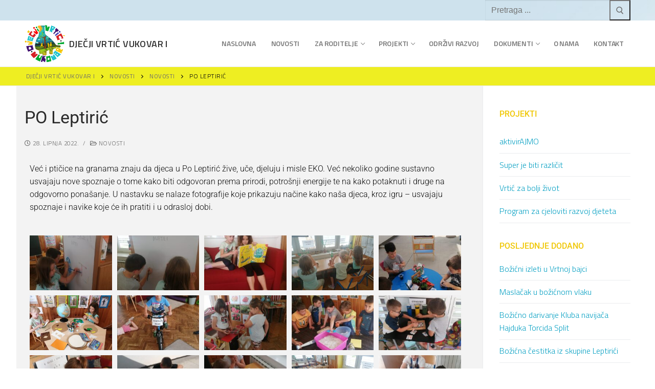

--- FILE ---
content_type: text/html; charset=UTF-8
request_url: https://www.djecjivrticvukovar1.hr/2022/06/28/po-leptiric/
body_size: 109774
content:
<!doctype html>
<html lang="hr">
<head>
	<meta charset="UTF-8">
	<meta name="viewport" content="width=device-width, initial-scale=1, maximum-scale=10.0, user-scalable=yes">
	<link rel="profile" href="http://gmpg.org/xfn/11">
	<title>PO Leptirić &#8211; Dječji vrtić Vukovar I</title>
<meta name='robots' content='max-image-preview:large' />
	<style>img:is([sizes="auto" i], [sizes^="auto," i]) { contain-intrinsic-size: 3000px 1500px }</style>
	<link rel='dns-prefetch' href='//fonts.googleapis.com' />
<link rel="alternate" type="application/rss+xml" title="Dječji vrtić Vukovar I &raquo; Kanal" href="https://www.djecjivrticvukovar1.hr/feed/" />
<link rel="alternate" type="application/rss+xml" title="Dječji vrtić Vukovar I &raquo; Kanal komentara" href="https://www.djecjivrticvukovar1.hr/comments/feed/" />
<link rel="alternate" type="application/rss+xml" title="Dječji vrtić Vukovar I &raquo; PO Leptirić Kanal komentara" href="https://www.djecjivrticvukovar1.hr/2022/06/28/po-leptiric/feed/" />
<script type="text/javascript">
/* <![CDATA[ */
window._wpemojiSettings = {"baseUrl":"https:\/\/s.w.org\/images\/core\/emoji\/16.0.1\/72x72\/","ext":".png","svgUrl":"https:\/\/s.w.org\/images\/core\/emoji\/16.0.1\/svg\/","svgExt":".svg","source":{"concatemoji":"https:\/\/www.djecjivrticvukovar1.hr\/wp-includes\/js\/wp-emoji-release.min.js?ver=6.8.3"}};
/*! This file is auto-generated */
!function(s,n){var o,i,e;function c(e){try{var t={supportTests:e,timestamp:(new Date).valueOf()};sessionStorage.setItem(o,JSON.stringify(t))}catch(e){}}function p(e,t,n){e.clearRect(0,0,e.canvas.width,e.canvas.height),e.fillText(t,0,0);var t=new Uint32Array(e.getImageData(0,0,e.canvas.width,e.canvas.height).data),a=(e.clearRect(0,0,e.canvas.width,e.canvas.height),e.fillText(n,0,0),new Uint32Array(e.getImageData(0,0,e.canvas.width,e.canvas.height).data));return t.every(function(e,t){return e===a[t]})}function u(e,t){e.clearRect(0,0,e.canvas.width,e.canvas.height),e.fillText(t,0,0);for(var n=e.getImageData(16,16,1,1),a=0;a<n.data.length;a++)if(0!==n.data[a])return!1;return!0}function f(e,t,n,a){switch(t){case"flag":return n(e,"\ud83c\udff3\ufe0f\u200d\u26a7\ufe0f","\ud83c\udff3\ufe0f\u200b\u26a7\ufe0f")?!1:!n(e,"\ud83c\udde8\ud83c\uddf6","\ud83c\udde8\u200b\ud83c\uddf6")&&!n(e,"\ud83c\udff4\udb40\udc67\udb40\udc62\udb40\udc65\udb40\udc6e\udb40\udc67\udb40\udc7f","\ud83c\udff4\u200b\udb40\udc67\u200b\udb40\udc62\u200b\udb40\udc65\u200b\udb40\udc6e\u200b\udb40\udc67\u200b\udb40\udc7f");case"emoji":return!a(e,"\ud83e\udedf")}return!1}function g(e,t,n,a){var r="undefined"!=typeof WorkerGlobalScope&&self instanceof WorkerGlobalScope?new OffscreenCanvas(300,150):s.createElement("canvas"),o=r.getContext("2d",{willReadFrequently:!0}),i=(o.textBaseline="top",o.font="600 32px Arial",{});return e.forEach(function(e){i[e]=t(o,e,n,a)}),i}function t(e){var t=s.createElement("script");t.src=e,t.defer=!0,s.head.appendChild(t)}"undefined"!=typeof Promise&&(o="wpEmojiSettingsSupports",i=["flag","emoji"],n.supports={everything:!0,everythingExceptFlag:!0},e=new Promise(function(e){s.addEventListener("DOMContentLoaded",e,{once:!0})}),new Promise(function(t){var n=function(){try{var e=JSON.parse(sessionStorage.getItem(o));if("object"==typeof e&&"number"==typeof e.timestamp&&(new Date).valueOf()<e.timestamp+604800&&"object"==typeof e.supportTests)return e.supportTests}catch(e){}return null}();if(!n){if("undefined"!=typeof Worker&&"undefined"!=typeof OffscreenCanvas&&"undefined"!=typeof URL&&URL.createObjectURL&&"undefined"!=typeof Blob)try{var e="postMessage("+g.toString()+"("+[JSON.stringify(i),f.toString(),p.toString(),u.toString()].join(",")+"));",a=new Blob([e],{type:"text/javascript"}),r=new Worker(URL.createObjectURL(a),{name:"wpTestEmojiSupports"});return void(r.onmessage=function(e){c(n=e.data),r.terminate(),t(n)})}catch(e){}c(n=g(i,f,p,u))}t(n)}).then(function(e){for(var t in e)n.supports[t]=e[t],n.supports.everything=n.supports.everything&&n.supports[t],"flag"!==t&&(n.supports.everythingExceptFlag=n.supports.everythingExceptFlag&&n.supports[t]);n.supports.everythingExceptFlag=n.supports.everythingExceptFlag&&!n.supports.flag,n.DOMReady=!1,n.readyCallback=function(){n.DOMReady=!0}}).then(function(){return e}).then(function(){var e;n.supports.everything||(n.readyCallback(),(e=n.source||{}).concatemoji?t(e.concatemoji):e.wpemoji&&e.twemoji&&(t(e.twemoji),t(e.wpemoji)))}))}((window,document),window._wpemojiSettings);
/* ]]> */
</script>

<style id='wp-emoji-styles-inline-css' type='text/css'>

	img.wp-smiley, img.emoji {
		display: inline !important;
		border: none !important;
		box-shadow: none !important;
		height: 1em !important;
		width: 1em !important;
		margin: 0 0.07em !important;
		vertical-align: -0.1em !important;
		background: none !important;
		padding: 0 !important;
	}
</style>
<link rel='stylesheet' id='wp-block-library-css' href='https://www.djecjivrticvukovar1.hr/wp-includes/css/dist/block-library/style.min.css?ver=6.8.3' type='text/css' media='all' />
<style id='wp-block-library-theme-inline-css' type='text/css'>
.wp-block-audio :where(figcaption){color:#555;font-size:13px;text-align:center}.is-dark-theme .wp-block-audio :where(figcaption){color:#ffffffa6}.wp-block-audio{margin:0 0 1em}.wp-block-code{border:1px solid #ccc;border-radius:4px;font-family:Menlo,Consolas,monaco,monospace;padding:.8em 1em}.wp-block-embed :where(figcaption){color:#555;font-size:13px;text-align:center}.is-dark-theme .wp-block-embed :where(figcaption){color:#ffffffa6}.wp-block-embed{margin:0 0 1em}.blocks-gallery-caption{color:#555;font-size:13px;text-align:center}.is-dark-theme .blocks-gallery-caption{color:#ffffffa6}:root :where(.wp-block-image figcaption){color:#555;font-size:13px;text-align:center}.is-dark-theme :root :where(.wp-block-image figcaption){color:#ffffffa6}.wp-block-image{margin:0 0 1em}.wp-block-pullquote{border-bottom:4px solid;border-top:4px solid;color:currentColor;margin-bottom:1.75em}.wp-block-pullquote cite,.wp-block-pullquote footer,.wp-block-pullquote__citation{color:currentColor;font-size:.8125em;font-style:normal;text-transform:uppercase}.wp-block-quote{border-left:.25em solid;margin:0 0 1.75em;padding-left:1em}.wp-block-quote cite,.wp-block-quote footer{color:currentColor;font-size:.8125em;font-style:normal;position:relative}.wp-block-quote:where(.has-text-align-right){border-left:none;border-right:.25em solid;padding-left:0;padding-right:1em}.wp-block-quote:where(.has-text-align-center){border:none;padding-left:0}.wp-block-quote.is-large,.wp-block-quote.is-style-large,.wp-block-quote:where(.is-style-plain){border:none}.wp-block-search .wp-block-search__label{font-weight:700}.wp-block-search__button{border:1px solid #ccc;padding:.375em .625em}:where(.wp-block-group.has-background){padding:1.25em 2.375em}.wp-block-separator.has-css-opacity{opacity:.4}.wp-block-separator{border:none;border-bottom:2px solid;margin-left:auto;margin-right:auto}.wp-block-separator.has-alpha-channel-opacity{opacity:1}.wp-block-separator:not(.is-style-wide):not(.is-style-dots){width:100px}.wp-block-separator.has-background:not(.is-style-dots){border-bottom:none;height:1px}.wp-block-separator.has-background:not(.is-style-wide):not(.is-style-dots){height:2px}.wp-block-table{margin:0 0 1em}.wp-block-table td,.wp-block-table th{word-break:normal}.wp-block-table :where(figcaption){color:#555;font-size:13px;text-align:center}.is-dark-theme .wp-block-table :where(figcaption){color:#ffffffa6}.wp-block-video :where(figcaption){color:#555;font-size:13px;text-align:center}.is-dark-theme .wp-block-video :where(figcaption){color:#ffffffa6}.wp-block-video{margin:0 0 1em}:root :where(.wp-block-template-part.has-background){margin-bottom:0;margin-top:0;padding:1.25em 2.375em}
</style>
<style id='classic-theme-styles-inline-css' type='text/css'>
/*! This file is auto-generated */
.wp-block-button__link{color:#fff;background-color:#32373c;border-radius:9999px;box-shadow:none;text-decoration:none;padding:calc(.667em + 2px) calc(1.333em + 2px);font-size:1.125em}.wp-block-file__button{background:#32373c;color:#fff;text-decoration:none}
</style>
<link rel='stylesheet' id='latest-post-shortcode-lps-block-style-css' href='https://www.djecjivrticvukovar1.hr/wp-content/plugins/latest-post-shortcode/lps-block/build/style-view.css?ver=lpsv14.220251120.0848' type='text/css' media='all' />
<style id='global-styles-inline-css' type='text/css'>
:root{--wp--preset--aspect-ratio--square: 1;--wp--preset--aspect-ratio--4-3: 4/3;--wp--preset--aspect-ratio--3-4: 3/4;--wp--preset--aspect-ratio--3-2: 3/2;--wp--preset--aspect-ratio--2-3: 2/3;--wp--preset--aspect-ratio--16-9: 16/9;--wp--preset--aspect-ratio--9-16: 9/16;--wp--preset--color--black: #000000;--wp--preset--color--cyan-bluish-gray: #abb8c3;--wp--preset--color--white: #ffffff;--wp--preset--color--pale-pink: #f78da7;--wp--preset--color--vivid-red: #cf2e2e;--wp--preset--color--luminous-vivid-orange: #ff6900;--wp--preset--color--luminous-vivid-amber: #fcb900;--wp--preset--color--light-green-cyan: #7bdcb5;--wp--preset--color--vivid-green-cyan: #00d084;--wp--preset--color--pale-cyan-blue: #8ed1fc;--wp--preset--color--vivid-cyan-blue: #0693e3;--wp--preset--color--vivid-purple: #9b51e0;--wp--preset--gradient--vivid-cyan-blue-to-vivid-purple: linear-gradient(135deg,rgba(6,147,227,1) 0%,rgb(155,81,224) 100%);--wp--preset--gradient--light-green-cyan-to-vivid-green-cyan: linear-gradient(135deg,rgb(122,220,180) 0%,rgb(0,208,130) 100%);--wp--preset--gradient--luminous-vivid-amber-to-luminous-vivid-orange: linear-gradient(135deg,rgba(252,185,0,1) 0%,rgba(255,105,0,1) 100%);--wp--preset--gradient--luminous-vivid-orange-to-vivid-red: linear-gradient(135deg,rgba(255,105,0,1) 0%,rgb(207,46,46) 100%);--wp--preset--gradient--very-light-gray-to-cyan-bluish-gray: linear-gradient(135deg,rgb(238,238,238) 0%,rgb(169,184,195) 100%);--wp--preset--gradient--cool-to-warm-spectrum: linear-gradient(135deg,rgb(74,234,220) 0%,rgb(151,120,209) 20%,rgb(207,42,186) 40%,rgb(238,44,130) 60%,rgb(251,105,98) 80%,rgb(254,248,76) 100%);--wp--preset--gradient--blush-light-purple: linear-gradient(135deg,rgb(255,206,236) 0%,rgb(152,150,240) 100%);--wp--preset--gradient--blush-bordeaux: linear-gradient(135deg,rgb(254,205,165) 0%,rgb(254,45,45) 50%,rgb(107,0,62) 100%);--wp--preset--gradient--luminous-dusk: linear-gradient(135deg,rgb(255,203,112) 0%,rgb(199,81,192) 50%,rgb(65,88,208) 100%);--wp--preset--gradient--pale-ocean: linear-gradient(135deg,rgb(255,245,203) 0%,rgb(182,227,212) 50%,rgb(51,167,181) 100%);--wp--preset--gradient--electric-grass: linear-gradient(135deg,rgb(202,248,128) 0%,rgb(113,206,126) 100%);--wp--preset--gradient--midnight: linear-gradient(135deg,rgb(2,3,129) 0%,rgb(40,116,252) 100%);--wp--preset--font-size--small: 13px;--wp--preset--font-size--medium: 20px;--wp--preset--font-size--large: 36px;--wp--preset--font-size--x-large: 42px;--wp--preset--spacing--20: 0.44rem;--wp--preset--spacing--30: 0.67rem;--wp--preset--spacing--40: 1rem;--wp--preset--spacing--50: 1.5rem;--wp--preset--spacing--60: 2.25rem;--wp--preset--spacing--70: 3.38rem;--wp--preset--spacing--80: 5.06rem;--wp--preset--shadow--natural: 6px 6px 9px rgba(0, 0, 0, 0.2);--wp--preset--shadow--deep: 12px 12px 50px rgba(0, 0, 0, 0.4);--wp--preset--shadow--sharp: 6px 6px 0px rgba(0, 0, 0, 0.2);--wp--preset--shadow--outlined: 6px 6px 0px -3px rgba(255, 255, 255, 1), 6px 6px rgba(0, 0, 0, 1);--wp--preset--shadow--crisp: 6px 6px 0px rgba(0, 0, 0, 1);}:where(.is-layout-flex){gap: 0.5em;}:where(.is-layout-grid){gap: 0.5em;}body .is-layout-flex{display: flex;}.is-layout-flex{flex-wrap: wrap;align-items: center;}.is-layout-flex > :is(*, div){margin: 0;}body .is-layout-grid{display: grid;}.is-layout-grid > :is(*, div){margin: 0;}:where(.wp-block-columns.is-layout-flex){gap: 2em;}:where(.wp-block-columns.is-layout-grid){gap: 2em;}:where(.wp-block-post-template.is-layout-flex){gap: 1.25em;}:where(.wp-block-post-template.is-layout-grid){gap: 1.25em;}.has-black-color{color: var(--wp--preset--color--black) !important;}.has-cyan-bluish-gray-color{color: var(--wp--preset--color--cyan-bluish-gray) !important;}.has-white-color{color: var(--wp--preset--color--white) !important;}.has-pale-pink-color{color: var(--wp--preset--color--pale-pink) !important;}.has-vivid-red-color{color: var(--wp--preset--color--vivid-red) !important;}.has-luminous-vivid-orange-color{color: var(--wp--preset--color--luminous-vivid-orange) !important;}.has-luminous-vivid-amber-color{color: var(--wp--preset--color--luminous-vivid-amber) !important;}.has-light-green-cyan-color{color: var(--wp--preset--color--light-green-cyan) !important;}.has-vivid-green-cyan-color{color: var(--wp--preset--color--vivid-green-cyan) !important;}.has-pale-cyan-blue-color{color: var(--wp--preset--color--pale-cyan-blue) !important;}.has-vivid-cyan-blue-color{color: var(--wp--preset--color--vivid-cyan-blue) !important;}.has-vivid-purple-color{color: var(--wp--preset--color--vivid-purple) !important;}.has-black-background-color{background-color: var(--wp--preset--color--black) !important;}.has-cyan-bluish-gray-background-color{background-color: var(--wp--preset--color--cyan-bluish-gray) !important;}.has-white-background-color{background-color: var(--wp--preset--color--white) !important;}.has-pale-pink-background-color{background-color: var(--wp--preset--color--pale-pink) !important;}.has-vivid-red-background-color{background-color: var(--wp--preset--color--vivid-red) !important;}.has-luminous-vivid-orange-background-color{background-color: var(--wp--preset--color--luminous-vivid-orange) !important;}.has-luminous-vivid-amber-background-color{background-color: var(--wp--preset--color--luminous-vivid-amber) !important;}.has-light-green-cyan-background-color{background-color: var(--wp--preset--color--light-green-cyan) !important;}.has-vivid-green-cyan-background-color{background-color: var(--wp--preset--color--vivid-green-cyan) !important;}.has-pale-cyan-blue-background-color{background-color: var(--wp--preset--color--pale-cyan-blue) !important;}.has-vivid-cyan-blue-background-color{background-color: var(--wp--preset--color--vivid-cyan-blue) !important;}.has-vivid-purple-background-color{background-color: var(--wp--preset--color--vivid-purple) !important;}.has-black-border-color{border-color: var(--wp--preset--color--black) !important;}.has-cyan-bluish-gray-border-color{border-color: var(--wp--preset--color--cyan-bluish-gray) !important;}.has-white-border-color{border-color: var(--wp--preset--color--white) !important;}.has-pale-pink-border-color{border-color: var(--wp--preset--color--pale-pink) !important;}.has-vivid-red-border-color{border-color: var(--wp--preset--color--vivid-red) !important;}.has-luminous-vivid-orange-border-color{border-color: var(--wp--preset--color--luminous-vivid-orange) !important;}.has-luminous-vivid-amber-border-color{border-color: var(--wp--preset--color--luminous-vivid-amber) !important;}.has-light-green-cyan-border-color{border-color: var(--wp--preset--color--light-green-cyan) !important;}.has-vivid-green-cyan-border-color{border-color: var(--wp--preset--color--vivid-green-cyan) !important;}.has-pale-cyan-blue-border-color{border-color: var(--wp--preset--color--pale-cyan-blue) !important;}.has-vivid-cyan-blue-border-color{border-color: var(--wp--preset--color--vivid-cyan-blue) !important;}.has-vivid-purple-border-color{border-color: var(--wp--preset--color--vivid-purple) !important;}.has-vivid-cyan-blue-to-vivid-purple-gradient-background{background: var(--wp--preset--gradient--vivid-cyan-blue-to-vivid-purple) !important;}.has-light-green-cyan-to-vivid-green-cyan-gradient-background{background: var(--wp--preset--gradient--light-green-cyan-to-vivid-green-cyan) !important;}.has-luminous-vivid-amber-to-luminous-vivid-orange-gradient-background{background: var(--wp--preset--gradient--luminous-vivid-amber-to-luminous-vivid-orange) !important;}.has-luminous-vivid-orange-to-vivid-red-gradient-background{background: var(--wp--preset--gradient--luminous-vivid-orange-to-vivid-red) !important;}.has-very-light-gray-to-cyan-bluish-gray-gradient-background{background: var(--wp--preset--gradient--very-light-gray-to-cyan-bluish-gray) !important;}.has-cool-to-warm-spectrum-gradient-background{background: var(--wp--preset--gradient--cool-to-warm-spectrum) !important;}.has-blush-light-purple-gradient-background{background: var(--wp--preset--gradient--blush-light-purple) !important;}.has-blush-bordeaux-gradient-background{background: var(--wp--preset--gradient--blush-bordeaux) !important;}.has-luminous-dusk-gradient-background{background: var(--wp--preset--gradient--luminous-dusk) !important;}.has-pale-ocean-gradient-background{background: var(--wp--preset--gradient--pale-ocean) !important;}.has-electric-grass-gradient-background{background: var(--wp--preset--gradient--electric-grass) !important;}.has-midnight-gradient-background{background: var(--wp--preset--gradient--midnight) !important;}.has-small-font-size{font-size: var(--wp--preset--font-size--small) !important;}.has-medium-font-size{font-size: var(--wp--preset--font-size--medium) !important;}.has-large-font-size{font-size: var(--wp--preset--font-size--large) !important;}.has-x-large-font-size{font-size: var(--wp--preset--font-size--x-large) !important;}
:where(.wp-block-post-template.is-layout-flex){gap: 1.25em;}:where(.wp-block-post-template.is-layout-grid){gap: 1.25em;}
:where(.wp-block-columns.is-layout-flex){gap: 2em;}:where(.wp-block-columns.is-layout-grid){gap: 2em;}
:root :where(.wp-block-pullquote){font-size: 1.5em;line-height: 1.6;}
</style>
<link rel='stylesheet' id='widgetopts-styles-css' href='https://www.djecjivrticvukovar1.hr/wp-content/plugins/widget-options/assets/css/widget-options.css?ver=4.1.3' type='text/css' media='all' />
<link rel='stylesheet' id='wpos-slick-style-css' href='https://www.djecjivrticvukovar1.hr/wp-content/plugins/wp-responsive-recent-post-slider/assets/css/slick.css?ver=3.7.1' type='text/css' media='all' />
<link rel='stylesheet' id='wppsac-public-style-css' href='https://www.djecjivrticvukovar1.hr/wp-content/plugins/wp-responsive-recent-post-slider/assets/css/recent-post-style.css?ver=3.7.1' type='text/css' media='all' />
<link rel='stylesheet' id='elementor-icons-css' href='https://www.djecjivrticvukovar1.hr/wp-content/plugins/elementor/assets/lib/eicons/css/elementor-icons.min.css?ver=5.44.0' type='text/css' media='all' />
<link rel='stylesheet' id='elementor-frontend-css' href='https://www.djecjivrticvukovar1.hr/wp-content/plugins/elementor/assets/css/frontend.min.css?ver=3.32.5' type='text/css' media='all' />
<link rel='stylesheet' id='elementor-post-5546-css' href='https://www.djecjivrticvukovar1.hr/wp-content/uploads/elementor/css/post-5546.css?ver=1763628577' type='text/css' media='all' />
<link rel='stylesheet' id='font-awesome-5-all-css' href='https://www.djecjivrticvukovar1.hr/wp-content/plugins/elementor/assets/lib/font-awesome/css/all.min.css?ver=3.32.5' type='text/css' media='all' />
<link rel='stylesheet' id='font-awesome-4-shim-css' href='https://www.djecjivrticvukovar1.hr/wp-content/plugins/elementor/assets/lib/font-awesome/css/v4-shims.min.css?ver=3.32.5' type='text/css' media='all' />
<link rel='stylesheet' id='swiper-css' href='https://www.djecjivrticvukovar1.hr/wp-content/plugins/elementor/assets/lib/swiper/v8/css/swiper.min.css?ver=8.4.5' type='text/css' media='all' />
<link rel='stylesheet' id='e-swiper-css' href='https://www.djecjivrticvukovar1.hr/wp-content/plugins/elementor/assets/css/conditionals/e-swiper.min.css?ver=3.32.5' type='text/css' media='all' />
<link rel='stylesheet' id='widget-gallery-css' href='https://www.djecjivrticvukovar1.hr/wp-content/plugins/elementor-pro/assets/css/widget-gallery.min.css?ver=3.32.2' type='text/css' media='all' />
<link rel='stylesheet' id='elementor-gallery-css' href='https://www.djecjivrticvukovar1.hr/wp-content/plugins/elementor/assets/lib/e-gallery/css/e-gallery.min.css?ver=1.2.0' type='text/css' media='all' />
<link rel='stylesheet' id='e-transitions-css' href='https://www.djecjivrticvukovar1.hr/wp-content/plugins/elementor-pro/assets/css/conditionals/transitions.min.css?ver=3.32.2' type='text/css' media='all' />
<link rel='stylesheet' id='elementor-post-11007-css' href='https://www.djecjivrticvukovar1.hr/wp-content/uploads/elementor/css/post-11007.css?ver=1763659869' type='text/css' media='all' />
<link rel='stylesheet' id='font-awesome-css' href='https://www.djecjivrticvukovar1.hr/wp-content/plugins/elementor/assets/lib/font-awesome/css/font-awesome.min.css?ver=4.7.0' type='text/css' media='all' />
<link rel='stylesheet' id='customify-google-font-css' href='//fonts.googleapis.com/css?family=Titillium+Web%3A200%2C200i%2C300%2C300i%2C400%2C400i%2C600%2C600i%2C700%2C700i%2C900&#038;display=swap&#038;ver=0.4.13' type='text/css' media='all' />
<link rel='stylesheet' id='customify-style-css' href='https://www.djecjivrticvukovar1.hr/wp-content/themes/customify/style.min.css?ver=0.4.13' type='text/css' media='all' />
<style id='customify-style-inline-css' type='text/css'>
#blog-posts .posts-layout .entry-media {border-radius: 10px;}#blog-posts .entry-readmore a  {background-color: rgba(30,115,190,0.21);} .header-top .header--row-inner,body:not(.fl-builder-edit) .button,body:not(.fl-builder-edit) button:not(.menu-mobile-toggle, .components-button, .customize-partial-edit-shortcut-button),body:not(.fl-builder-edit) input[type="button"]:not(.ed_button),button.button,input[type="button"]:not(.ed_button, .components-button, .customize-partial-edit-shortcut-button),input[type="reset"]:not(.components-button, .customize-partial-edit-shortcut-button),input[type="submit"]:not(.components-button, .customize-partial-edit-shortcut-button),.pagination .nav-links > *:hover,.pagination .nav-links span,.nav-menu-desktop.style-full-height .primary-menu-ul > li.current-menu-item > a,.nav-menu-desktop.style-full-height .primary-menu-ul > li.current-menu-ancestor > a,.nav-menu-desktop.style-full-height .primary-menu-ul > li > a:hover,.posts-layout .readmore-button:hover{    background-color: #086788;}.posts-layout .readmore-button {color: #086788;}.pagination .nav-links > *:hover,.pagination .nav-links span,.entry-single .tags-links a:hover,.entry-single .cat-links a:hover,.posts-layout .readmore-button,.posts-layout .readmore-button:hover{    border-color: #086788;}.customify-builder-btn{    background-color: #f0c808;}body{    color: #0c0c0c;}abbr, acronym {    border-bottom-color: #0c0c0c;}a                {                    color: #07a0c3;}a:hover,a:focus,.link-meta:hover, .link-meta a:hover{    color: #0074c6;}h1, h2, h3, h4, h5, h6 { color: #f0c808;}.site-content .widget-title { color: #f0c808;}body {font-family: "Titillium Web";font-weight: 300;}.site-branding .site-title, .site-branding .site-title a {font-size: 18px;}#page-cover {background-image: url("https://www.djecjivrticvukovar1.hr/wp-content/uploads/2019/01/cover_dvvI_web.jpg");}#page-cover {background-position: bottom left;}#page-cover {background-repeat: repeat;}#page-cover:before {background-color: rgba(244,244,244,0.28);}#page-breadcrumb, #page-titlebar #page-breadcrumb .page-breadcrumb-list, #page-cover #page-breadcrumb .page-breadcrumb-list  {color: #0a0a0a; text-decoration-color: #0a0a0a;} #page-breadcrumb, #page-titlebar #page-breadcrumb, #page-cover #page-breadcrumb  {background-color: #eeee22;} .header--row:not(.header--transparent).header-top .header--row-inner  {background-image: url("https://www.djecjivrticvukovar1.hr/wp-content/uploads/2018/12/header-djecji-vrtic-pozadina.jpg");-webkit-background-size: cover; -moz-background-size: cover; -o-background-size: cover; background-size: cover;background-repeat: repeat;border-top-left-radius: 0px;border-top-right-radius: 0px;border-bottom-right-radius: 0px;border-bottom-left-radius: 0px;} .header--row:not(.header--transparent).header-main .header--row-inner  {border-style: solid;border-top-width: 0px;border-right-width: 0px;border-bottom-width: 1px;border-left-width: 0px;border-color: #eaeaea;box-shadow: 0px 0px 0px 0px rgba(0,0,0,0) ;;} .sub-menu .li-duplicator {display:none !important;}.builder-header-html-item.item--html p, .builder-header-html-item.item--html {text-transform: none;font-size: 16px;}.header-search_icon-item .header-search-modal  {border-style: solid;} .header-search_icon-item .search-field  {border-style: solid;} .dark-mode .header-search_box-item .search-form-fields, .header-search_box-item .search-form-fields  {border-style: solid;border-top-width: 0px;border-left-width: 0px;border-top-left-radius: 0px;border-top-right-radius: 0px;border-bottom-right-radius: 0px;border-bottom-left-radius: 0px;} .nav-menu-desktop.style-border-bottom .primary-menu-ul > li:hover > a .link-before:before,                 .nav-menu-desktop.style-border-bottom .primary-menu-ul > li.current-menu-item > a .link-before:before,                 .nav-menu-desktop.style-border-bottom .primary-menu-ul > li.current-menu-ancestor > a .link-before:before,                .nav-menu-desktop.style-border-top .primary-menu-ul > li:hover > a .link-before:before,                .nav-menu-desktop.style-border-top .primary-menu-ul > li.current-menu-item > a .link-before:before,                 .nav-menu-desktop.style-border-top .primary-menu-ul > li.current-menu-ancestor > a .link-before:before                { background-color: #1e73be; }.builder-item--primary-menu .nav-menu-desktop .primary-menu-ul > li > a,.builder-item-sidebar .primary-menu-sidebar .primary-menu-ul > li > a {font-size: 14px;letter-spacing: -0.2px;}a.item--button  {background-color: #ff9d2d;border-top-left-radius: 3px;border-top-right-radius: 3px;border-bottom-right-radius: 3px;border-bottom-left-radius: 3px;} a.item--button:hover  {background-color: #ff8800;border-style: none;} .header-social-icons.customify-builder-social-icons.color-custom li a:hover {color: rgba(255,255,255,0.85);}#cb-row--footer-bottom .footer--row-inner {background-color: #1e73be}.site-content .content-area  {background-color: rgba(209,209,209,0.27);} /* CSS for desktop */#blog-posts .posts-layout .entry .entry-media:not(.no-ratio) {padding-top: %;}#blog-posts .posts-layout .entry-media, #blog-posts .posts-layout.layout--blog_classic .entry-media {flex-basis: 35%; width: 35%;}#page-cover {text-align: left;}#page-cover .page-cover-inner {min-height: 150px;}.header--row.header-top .customify-grid, .header--row.header-top .style-full-height .primary-menu-ul > li > a {min-height: 27px;}.header--row.header-main .customify-grid, .header--row.header-main .style-full-height .primary-menu-ul > li > a {min-height: 90px;}.header--row.header-bottom .customify-grid, .header--row.header-bottom .style-full-height .primary-menu-ul > li > a {min-height: 55px;}.site-header .site-branding img { max-width: 80px; } .site-header .cb-row--mobile .site-branding img { width: 80px; }.header--row .builder-item--logo, .builder-item.builder-item--group .item--inner.builder-item--logo {margin-top: 0px;margin-right: 0px;margin-bottom: 0px;margin-left: 0px;}.header--row .builder-first--logo {text-align: left;}.header--row .builder-item--nav-icon, .builder-item.builder-item--group .item--inner.builder-item--nav-icon {margin-right: 23px;}.header--row .builder-first--nav-icon {text-align: right;}.header-search_icon-item .search-submit {margin-left: -40px;}.header--row .builder-item--search_icon, .builder-item.builder-item--group .item--inner.builder-item--search_icon {margin-right: 20px;}.header--row .builder-first--search_icon {text-align: right;}.header-search_box-item .search-form-fields {width: 285px;}.header-search_box-item .search-form-fields, .header-search_box-item .search-form-fields .search-field {height: 40px;}.header-search_box-item .search-submit svg,.header-search_box-item .header-search-form button.search-submit svg {height: 15px; width: 15px;}.header-search_box-item .search-submit{margin-left: -40px;} .header-search_box-item .woo_bootster_search .search-submit{margin-left: -40px;} .header-search_box-item .header-search-form button.search-submit{margin-left:-40px;}.header-search_box-item .search-form-fields  {padding-top: 0px;padding-right: 0px;padding-bottom: 0px;padding-left: 0px;} .header--row .builder-first--primary-menu {text-align: right;}.header--row .builder-first--button {text-align: right;}.header-social-icons.customify-builder-social-icons li a { font-size: 18px; }.header-social-icons.customify-builder-social-icons li a {padding: 0.1em;}.header-social-icons.customify-builder-social-icons li {margin-left: 4px; margin-right: 4px;}.header--row .builder-first--social-icons {text-align: right;}.footer--row .builder-first--footer-1 {text-align: left;}.footer--row .builder-first--footer-2 {text-align: left;}.footer--row .builder-first--footer-3 {text-align: left;}.footer--row .builder-first--footer-4 {text-align: left;}.related-post .related-thumbnail a { padding-top: 70%; } .related-post .related-thumbnail img { width: 100%;position: absolute; top: 0px; right: 0px; display: block; height: 100%; object-fit: cover; }/* CSS for tablet */@media screen and (max-width: 1024px) { #page-cover .page-cover-inner {min-height: 100px;}.header--row .builder-item--nav-icon, .builder-item.builder-item--group .item--inner.builder-item--nav-icon {margin-top: 0px;margin-right: 0px;margin-bottom: 0px;margin-left: 0px;}.header--row .builder-first--nav-icon {text-align: right;}.header-search_icon-item .search-submit {margin-left: -40px;}.header--row .builder-first--search_icon {text-align: right;}.header-search_box-item .search-submit{margin-left: -40px;} .header-search_box-item .woo_bootster_search .search-submit{margin-left: -40px;} .header-search_box-item .header-search-form button.search-submit{margin-left:-40px;} }/* CSS for mobile */@media screen and (max-width: 568px) { #page-cover .page-cover-inner {min-height: 100px;}.header--row.header-top .customify-grid, .header--row.header-top .style-full-height .primary-menu-ul > li > a {min-height: 33px;}.header--row.header-main .customify-grid, .header--row.header-main .style-full-height .primary-menu-ul > li > a {min-height: 66px;}.builder-header-html-item.item--html p, .builder-header-html-item.item--html {font-size: 16px;}.site-header .site-branding img { max-width: 64px; } .site-header .cb-row--mobile .site-branding img { width: 64px; }.header--row .builder-item--logo, .builder-item.builder-item--group .item--inner.builder-item--logo {margin-top: 4px;margin-right: 0px;margin-bottom: 2px;margin-left: -2px;}.header--row .builder-item--nav-icon, .builder-item.builder-item--group .item--inner.builder-item--nav-icon {margin-right: 0px;}.header--row .builder-first--nav-icon {text-align: right;}.header-search_icon-item .search-submit {margin-left: -40px;}.header--row .builder-item--search_icon, .builder-item.builder-item--group .item--inner.builder-item--search_icon {margin-right: 10px;}.header--row .builder-first--search_icon {text-align: right;}.header-search_box-item .search-submit{margin-left: -40px;} .header-search_box-item .woo_bootster_search .search-submit{margin-left: -40px;} .header-search_box-item .header-search-form button.search-submit{margin-left:-40px;}.header-social-icons.customify-builder-social-icons li a { font-size: 22px; }.header-social-icons.customify-builder-social-icons li a {padding: 0.1em;}.header-social-icons.customify-builder-social-icons li {margin-left: 10px; margin-right: 10px;}.header--row .builder-first--social-icons {text-align: left;} }
</style>
<link rel='stylesheet' id='elementor-gf-local-roboto-css' href='https://www.djecjivrticvukovar1.hr/wp-content/uploads/elementor/google-fonts/css/roboto.css?ver=1745612881' type='text/css' media='all' />
<link rel='stylesheet' id='elementor-gf-local-robotoslab-css' href='https://www.djecjivrticvukovar1.hr/wp-content/uploads/elementor/google-fonts/css/robotoslab.css?ver=1745612883' type='text/css' media='all' />
<script type="text/javascript" id="lps-vars-js-after">
/* <![CDATA[ */
const lpsSettings = {"ajaxUrl": "https://www.djecjivrticvukovar1.hr/wp-admin/admin-ajax.php"};
/* ]]> */
</script>
<script type="text/javascript" src="https://www.djecjivrticvukovar1.hr/wp-content/plugins/elementor/assets/lib/font-awesome/js/v4-shims.min.js?ver=3.32.5" id="font-awesome-4-shim-js"></script>
<script type="text/javascript" src="https://www.djecjivrticvukovar1.hr/wp-includes/js/jquery/jquery.min.js?ver=3.7.1" id="jquery-core-js"></script>
<script type="text/javascript" src="https://www.djecjivrticvukovar1.hr/wp-includes/js/jquery/jquery-migrate.min.js?ver=3.4.1" id="jquery-migrate-js"></script>
<link rel="https://api.w.org/" href="https://www.djecjivrticvukovar1.hr/wp-json/" /><link rel="alternate" title="JSON" type="application/json" href="https://www.djecjivrticvukovar1.hr/wp-json/wp/v2/posts/11007" /><link rel="EditURI" type="application/rsd+xml" title="RSD" href="https://www.djecjivrticvukovar1.hr/xmlrpc.php?rsd" />
<meta name="generator" content="WordPress 6.8.3" />
<link rel="canonical" href="https://www.djecjivrticvukovar1.hr/2022/06/28/po-leptiric/" />
<link rel='shortlink' href='https://www.djecjivrticvukovar1.hr/?p=11007' />
<link rel="alternate" title="oEmbed (JSON)" type="application/json+oembed" href="https://www.djecjivrticvukovar1.hr/wp-json/oembed/1.0/embed?url=https%3A%2F%2Fwww.djecjivrticvukovar1.hr%2F2022%2F06%2F28%2Fpo-leptiric%2F" />
<link rel="alternate" title="oEmbed (XML)" type="text/xml+oembed" href="https://www.djecjivrticvukovar1.hr/wp-json/oembed/1.0/embed?url=https%3A%2F%2Fwww.djecjivrticvukovar1.hr%2F2022%2F06%2F28%2Fpo-leptiric%2F&#038;format=xml" />
<link rel="pingback" href="https://www.djecjivrticvukovar1.hr/xmlrpc.php"><meta name="generator" content="Elementor 3.32.5; features: additional_custom_breakpoints; settings: css_print_method-external, google_font-enabled, font_display-auto">
<style type="text/css">.recentcomments a{display:inline !important;padding:0 !important;margin:0 !important;}</style>			<style>
				.e-con.e-parent:nth-of-type(n+4):not(.e-lazyloaded):not(.e-no-lazyload),
				.e-con.e-parent:nth-of-type(n+4):not(.e-lazyloaded):not(.e-no-lazyload) * {
					background-image: none !important;
				}
				@media screen and (max-height: 1024px) {
					.e-con.e-parent:nth-of-type(n+3):not(.e-lazyloaded):not(.e-no-lazyload),
					.e-con.e-parent:nth-of-type(n+3):not(.e-lazyloaded):not(.e-no-lazyload) * {
						background-image: none !important;
					}
				}
				@media screen and (max-height: 640px) {
					.e-con.e-parent:nth-of-type(n+2):not(.e-lazyloaded):not(.e-no-lazyload),
					.e-con.e-parent:nth-of-type(n+2):not(.e-lazyloaded):not(.e-no-lazyload) * {
						background-image: none !important;
					}
				}
			</style>
			<link rel="icon" href="https://www.djecjivrticvukovar1.hr/wp-content/uploads/2018/11/logo_dv1-100x100.png" sizes="32x32" />
<link rel="icon" href="https://www.djecjivrticvukovar1.hr/wp-content/uploads/2018/11/logo_dv1.png" sizes="192x192" />
<link rel="apple-touch-icon" href="https://www.djecjivrticvukovar1.hr/wp-content/uploads/2018/11/logo_dv1.png" />
<meta name="msapplication-TileImage" content="https://www.djecjivrticvukovar1.hr/wp-content/uploads/2018/11/logo_dv1.png" />
</head>

<body class="wp-singular post-template-default single single-post postid-11007 single-format-standard wp-custom-logo wp-theme-customify content-sidebar main-layout-content-sidebar sidebar_vertical_border site-full-width menu_sidebar_dropdown elementor-default elementor-kit-5546 elementor-page elementor-page-11007">
<div id="page" class="site box-shadow">
	<a class="skip-link screen-reader-text" href="#site-content">Skip to content</a>
	<a class="close is-size-medium  close-panel close-sidebar-panel" href="#">
        <span class="hamburger hamburger--squeeze is-active">
            <span class="hamburger-box">
              <span class="hamburger-inner"><span class="screen-reader-text">Menu</span></span>
            </span>
        </span>
        <span class="screen-reader-text">Close</span>
        </a><header id="masthead" class="site-header header-"><div id="masthead-inner" class="site-header-inner">							<div  class="header-top header--row hide-on-mobile hide-on-tablet layout-full-contained"  id="cb-row--header-top"  data-row-id="top"  data-show-on="desktop">
								<div class="header--row-inner header-top-inner light-mode">
									<div class="customify-container">
										<div class="customify-grid  customify-grid-middle"><div class="customify-col-3_md-3_sm-3 builder-item builder-first--search_box" data-push-left="off-9"><div class="item--inner builder-item--search_box" data-section="search_box" data-item-id="search_box" ><div class="header-search_box-item item--search_box">		<form role="search" class="header-search-form " action="https://www.djecjivrticvukovar1.hr/">
			<div class="search-form-fields">
				<span class="screen-reader-text">Search for:</span>
				
				<input type="search" class="search-field" placeholder="Pretraga ..." value="" name="s" title="Search for:" />

							</div>
			<button type="submit" class="search-submit" aria-label="Submit Search">
				<svg aria-hidden="true" focusable="false" role="presentation" xmlns="http://www.w3.org/2000/svg" width="20" height="21" viewBox="0 0 20 21">
					<path fill="currentColor" fill-rule="evenodd" d="M12.514 14.906a8.264 8.264 0 0 1-4.322 1.21C3.668 16.116 0 12.513 0 8.07 0 3.626 3.668.023 8.192.023c4.525 0 8.193 3.603 8.193 8.047 0 2.033-.769 3.89-2.035 5.307l4.999 5.552-1.775 1.597-5.06-5.62zm-4.322-.843c3.37 0 6.102-2.684 6.102-5.993 0-3.31-2.732-5.994-6.102-5.994S2.09 4.76 2.09 8.07c0 3.31 2.732 5.993 6.102 5.993z"></path>
				</svg>
			</button>
		</form>
		</div></div></div></div>									</div>
								</div>
							</div>
														<div  class="header-main header--row layout-full-contained"  id="cb-row--header-main"  data-row-id="main"  data-show-on="desktop mobile">
								<div class="header--row-inner header-main-inner light-mode">
									<div class="customify-container">
										<div class="customify-grid cb-row--desktop hide-on-mobile hide-on-tablet customify-grid-middle"><div class="customify-col-3_md-3_sm-3 builder-item builder-first--logo" data-push-left=""><div class="item--inner builder-item--logo" data-section="title_tagline" data-item-id="logo" >		<div class="site-branding logo-left">
						<a href="https://www.djecjivrticvukovar1.hr/" class="logo-link" rel="home" itemprop="url">
				<img class="site-img-logo" src="https://www.djecjivrticvukovar1.hr/wp-content/uploads/2021/02/VRTIC-LOGO.png" alt="Dječji vrtić Vukovar I" srcset="https://www.djecjivrticvukovar1.hr/wp-content/uploads/2021/02/VRTIC-LOGO.png 2x">
							</a>
			<div class="site-name-desc">						<p class="site-title">
							<a href="https://www.djecjivrticvukovar1.hr/" rel="home">Dječji vrtić Vukovar I</a>
						</p>
						</div>		</div><!-- .site-branding -->
		</div></div><div class="customify-col-9_md-9_sm-9 builder-item builder-first--primary-menu" data-push-left=""><div class="item--inner builder-item--primary-menu has_menu" data-section="header_menu_primary" data-item-id="primary-menu" ><nav  id="site-navigation-main-desktop" class="site-navigation primary-menu primary-menu-main nav-menu-desktop primary-menu-desktop style-border-bottom"><ul id="menu-glavni-izbornik" class="primary-menu-ul menu nav-menu"><li id="menu-item--main-desktop-1495" class="menu-item menu-item-type-post_type menu-item-object-page menu-item-home menu-item-1495"><a href="https://www.djecjivrticvukovar1.hr/"><span class="link-before">Naslovna</span></a></li>
<li id="menu-item--main-desktop-54" class="menu-item menu-item-type-post_type menu-item-object-page current_page_parent menu-item-54"><a href="https://www.djecjivrticvukovar1.hr/novosti/"><span class="link-before">Novosti</span></a></li>
<li id="menu-item--main-desktop-1970" class="menu-item menu-item-type-taxonomy menu-item-object-category menu-item-has-children menu-item-1970"><a href="https://www.djecjivrticvukovar1.hr/category/kutak-za-roditelje/obavijesti-za-roditelje/"><span class="link-before">Za roditelje<span class="nav-icon-angle">&nbsp;</span></span></a>
<ul class="sub-menu sub-lv-0">
	<li id="menu-item--main-desktop-19914" class="menu-item menu-item-type-post_type menu-item-object-page menu-item-19914"><a href="https://www.djecjivrticvukovar1.hr/dokumenti/redoviti-upisi-u-dv-vukovar/"><span class="link-before">Upisi u DV Vukovar I</span></a></li>
	<li id="menu-item--main-desktop-19913" class="menu-item menu-item-type-post_type menu-item-object-post menu-item-19913"><a href="https://www.djecjivrticvukovar1.hr/2020/05/29/polazak-u-vrtic/"><span class="link-before">Polazak u vrtić</span></a></li>
	<li id="menu-item--main-desktop-19915" class="menu-item menu-item-type-taxonomy menu-item-object-category menu-item-19915"><a href="https://www.djecjivrticvukovar1.hr/category/kutak-za-roditelje/obavijesti-za-roditelje/"><span class="link-before">Obavijesti za roditelje</span></a></li>
	<li id="menu-item--main-desktop-19917" class="menu-item menu-item-type-taxonomy menu-item-object-category menu-item-19917"><a href="https://www.djecjivrticvukovar1.hr/category/kutak-za-roditelje/programi-rada-s-roditeljima/"><span class="link-before">Programi rada s roditeljima</span></a></li>
	<li id="menu-item--main-desktop-19916" class="menu-item menu-item-type-taxonomy menu-item-object-category menu-item-19916"><a href="https://www.djecjivrticvukovar1.hr/category/kutak-za-roditelje/programi-rada-s-djecom/"><span class="link-before">Programi rada s djecom</span></a></li>
	<li id="menu-item--main-desktop-19919" class="menu-item menu-item-type-taxonomy menu-item-object-category menu-item-19919"><a href="https://www.djecjivrticvukovar1.hr/category/kutak-za-roditelje/djeca-s-posebnim-potrebama/"><span class="link-before">Djeca s posebnim potrebama</span></a></li>
	<li id="menu-item--main-desktop-19918" class="menu-item menu-item-type-taxonomy menu-item-object-category menu-item-19918"><a href="https://www.djecjivrticvukovar1.hr/category/novosti/kockici/"><span class="link-before">Kockići</span></a></li>
	<li id="menu-item--main-desktop-19920" class="menu-item menu-item-type-taxonomy menu-item-object-category menu-item-19920"><a href="https://www.djecjivrticvukovar1.hr/category/razvoj-djeteta-i-odgoj/"><span class="link-before">Razvoj djeteta i odgoj</span></a></li>
	<li id="menu-item--main-desktop-19921" class="menu-item menu-item-type-taxonomy menu-item-object-category menu-item-19921"><a href="https://www.djecjivrticvukovar1.hr/category/zdravlje-i-prehrana/"><span class="link-before">Zdravlje i prehrana</span></a></li>
</ul>
</li>
<li id="menu-item--main-desktop-20157" class="menu-item menu-item-type-custom menu-item-object-custom menu-item-has-children menu-item-20157"><a href="#"><span class="link-before">Projekti<span class="nav-icon-angle">&nbsp;</span></span></a>
<ul class="sub-menu sub-lv-0">
	<li id="menu-item--main-desktop-20160" class="menu-item menu-item-type-taxonomy menu-item-object-category menu-item-20160"><a href="https://www.djecjivrticvukovar1.hr/category/projekti/"><span class="link-before">Projekti</span></a></li>
	<li id="menu-item--main-desktop-20229" class="menu-item menu-item-type-taxonomy menu-item-object-category menu-item-20229"><a href="https://www.djecjivrticvukovar1.hr/category/projekti/erasmus/"><span class="link-before">Erasmus+</span></a></li>
	<li id="menu-item--main-desktop-20230" class="menu-item menu-item-type-taxonomy menu-item-object-category menu-item-20230"><a href="https://www.djecjivrticvukovar1.hr/category/projekti/etwinning/"><span class="link-before">eTwinning</span></a></li>
	<li id="menu-item--main-desktop-20158" class="menu-item menu-item-type-post_type menu-item-object-page menu-item-20158"><a href="https://www.djecjivrticvukovar1.hr/aktivirajmo/"><span class="link-before">aktivirAJMO</span></a></li>
	<li id="menu-item--main-desktop-20159" class="menu-item menu-item-type-post_type menu-item-object-page menu-item-20159"><a href="https://www.djecjivrticvukovar1.hr/vrtic-za-bolji-zivot/"><span class="link-before">Vrtić za bolji život</span></a></li>
	<li id="menu-item--main-desktop-20231" class="menu-item menu-item-type-taxonomy menu-item-object-category menu-item-20231"><a href="https://www.djecjivrticvukovar1.hr/category/projekti/super-je-biti-razlicit/"><span class="link-before">Super je biti različit</span></a></li>
</ul>
</li>
<li id="menu-item--main-desktop-19825" class="menu-item menu-item-type-taxonomy menu-item-object-category menu-item-19825"><a href="https://www.djecjivrticvukovar1.hr/category/novosti/poticanje-odrzivog-razvoja/"><span class="link-before">Održivi razvoj</span></a></li>
<li id="menu-item--main-desktop-1971" class="menu-item menu-item-type-post_type menu-item-object-page menu-item-has-children menu-item-1971"><a href="https://www.djecjivrticvukovar1.hr/dokumenti/natjecaji/"><span class="link-before">Dokumenti<span class="nav-icon-angle">&nbsp;</span></span></a>
<ul class="sub-menu sub-lv-0">
	<li id="menu-item--main-desktop-19907" class="menu-item menu-item-type-post_type menu-item-object-page menu-item-19907"><a href="https://www.djecjivrticvukovar1.hr/dokumenti/natjecaji/"><span class="link-before">Natječaji</span></a></li>
	<li id="menu-item--main-desktop-19906" class="menu-item menu-item-type-post_type menu-item-object-page menu-item-19906"><a href="https://www.djecjivrticvukovar1.hr/dokumenti/javna-nabava/"><span class="link-before">Javna nabava</span></a></li>
	<li id="menu-item--main-desktop-19905" class="menu-item menu-item-type-post_type menu-item-object-page menu-item-19905"><a href="https://www.djecjivrticvukovar1.hr/dokumenti/financijska-izvjesca/"><span class="link-before">Financijska izvješća</span></a></li>
	<li id="menu-item--main-desktop-19911" class="menu-item menu-item-type-post_type menu-item-object-page menu-item-19911"><a href="https://www.djecjivrticvukovar1.hr/dokumenti/zakonski-akti-i-akti-vrtica/"><span class="link-before">Zakonski akti i akti vrtića</span></a></li>
	<li id="menu-item--main-desktop-19909" class="menu-item menu-item-type-post_type menu-item-object-page menu-item-19909"><a href="https://www.djecjivrticvukovar1.hr/dokumenti/redoviti-upisi-u-dv-vukovar/"><span class="link-before">Upisi u DV Vukovar I</span></a></li>
	<li id="menu-item--main-desktop-19910" class="menu-item menu-item-type-post_type menu-item-object-page menu-item-19910"><a href="https://www.djecjivrticvukovar1.hr/dokumenti/upravno-vijece/"><span class="link-before">Upravno vijeće</span></a></li>
	<li id="menu-item--main-desktop-19908" class="menu-item menu-item-type-post_type menu-item-object-page menu-item-19908"><a href="https://www.djecjivrticvukovar1.hr/dokumenti/pristup-informacijama/"><span class="link-before">Pravo na pristup informacijama</span></a></li>
	<li id="menu-item--main-desktop-19912" class="menu-item menu-item-type-post_type menu-item-object-page menu-item-19912"><a href="https://www.djecjivrticvukovar1.hr/zastita-osobnih-podataka/"><span class="link-before">Zaštita osobnih podataka</span></a></li>
</ul>
</li>
<li id="menu-item--main-desktop-1969" class="menu-item menu-item-type-post_type menu-item-object-page menu-item-1969"><a href="https://www.djecjivrticvukovar1.hr/o-nama/"><span class="link-before">O nama</span></a></li>
<li id="menu-item--main-desktop-1513" class="menu-item menu-item-type-post_type menu-item-object-page menu-item-1513"><a href="https://www.djecjivrticvukovar1.hr/kontakt/"><span class="link-before">Kontakt</span></a></li>
</ul></nav></div></div></div><div class="cb-row--mobile hide-on-desktop customify-grid customify-grid-middle"><div class="customify-col-7_md-7_sm-7 builder-item builder-first--logo" data-push-left=""><div class="item--inner builder-item--logo" data-section="title_tagline" data-item-id="logo" >		<div class="site-branding logo-left">
						<a href="https://www.djecjivrticvukovar1.hr/" class="logo-link" rel="home" itemprop="url">
				<img class="site-img-logo" src="https://www.djecjivrticvukovar1.hr/wp-content/uploads/2021/02/VRTIC-LOGO.png" alt="Dječji vrtić Vukovar I" srcset="https://www.djecjivrticvukovar1.hr/wp-content/uploads/2021/02/VRTIC-LOGO.png 2x">
							</a>
			<div class="site-name-desc">						<p class="site-title">
							<a href="https://www.djecjivrticvukovar1.hr/" rel="home">Dječji vrtić Vukovar I</a>
						</p>
						</div>		</div><!-- .site-branding -->
		</div></div><div class="customify-col-2_md-2_sm-2 builder-item builder-first--nav-icon" data-push-left="off-1"><div class="item--inner builder-item--nav-icon" data-section="header_menu_icon" data-item-id="nav-icon" >		<button type="button" class="menu-mobile-toggle item-button is-size-desktop-medium is-size-tablet-medium is-size-mobile-medium"  aria-label="nav icon">
			<span class="hamburger hamburger--squeeze">
				<span class="hamburger-box">
					<span class="hamburger-inner"></span>
				</span>
			</span>
			<span class="nav-icon--label hide-on-desktop hide-on-tablet hide-on-mobile">Menu</span></button>
		</div></div><div class="customify-col-2_md-2_sm-2 builder-item builder-first--search_icon" data-push-left=""><div class="item--inner builder-item--search_icon" data-section="search_icon" data-item-id="search_icon" ><div class="header-search_icon-item item--search_icon">		<a class="search-icon" href="#" aria-label="open search tool">
			<span class="ic-search">
				<svg aria-hidden="true" focusable="false" role="presentation" xmlns="http://www.w3.org/2000/svg" width="20" height="21" viewBox="0 0 20 21">
					<path fill="currentColor" fill-rule="evenodd" d="M12.514 14.906a8.264 8.264 0 0 1-4.322 1.21C3.668 16.116 0 12.513 0 8.07 0 3.626 3.668.023 8.192.023c4.525 0 8.193 3.603 8.193 8.047 0 2.033-.769 3.89-2.035 5.307l4.999 5.552-1.775 1.597-5.06-5.62zm-4.322-.843c3.37 0 6.102-2.684 6.102-5.993 0-3.31-2.732-5.994-6.102-5.994S2.09 4.76 2.09 8.07c0 3.31 2.732 5.993 6.102 5.993z"></path>
				</svg>
			</span>
			<span class="ic-close">
				<svg version="1.1" id="Capa_1" xmlns="http://www.w3.org/2000/svg" xmlns:xlink="http://www.w3.org/1999/xlink" x="0px" y="0px" width="612px" height="612px" viewBox="0 0 612 612" fill="currentColor" style="enable-background:new 0 0 612 612;" xml:space="preserve"><g><g id="cross"><g><polygon points="612,36.004 576.521,0.603 306,270.608 35.478,0.603 0,36.004 270.522,306.011 0,575.997 35.478,611.397 306,341.411 576.521,611.397 612,575.997 341.459,306.011 " /></g></g></g><g></g><g></g><g></g><g></g><g></g><g></g><g></g><g></g><g></g><g></g><g></g><g></g><g></g><g></g><g></g></svg>
			</span>
			<span class="arrow-down"></span>
		</a>
		<div class="header-search-modal-wrapper">
			<form role="search" class="header-search-modal header-search-form" action="https://www.djecjivrticvukovar1.hr/">
				<label>
					<span class="screen-reader-text">Search for:</span>
					<input type="search" class="search-field" placeholder="Pretraga..." value="" name="s" title="Search for:" />
				</label>
				<button type="submit" class="search-submit" aria-label="submit search">
					<svg aria-hidden="true" focusable="false" role="presentation" xmlns="http://www.w3.org/2000/svg" width="20" height="21" viewBox="0 0 20 21">
						<path fill="currentColor" fill-rule="evenodd" d="M12.514 14.906a8.264 8.264 0 0 1-4.322 1.21C3.668 16.116 0 12.513 0 8.07 0 3.626 3.668.023 8.192.023c4.525 0 8.193 3.603 8.193 8.047 0 2.033-.769 3.89-2.035 5.307l4.999 5.552-1.775 1.597-5.06-5.62zm-4.322-.843c3.37 0 6.102-2.684 6.102-5.993 0-3.31-2.732-5.994-6.102-5.994S2.09 4.76 2.09 8.07c0 3.31 2.732 5.993 6.102 5.993z"></path>
					</svg>
				</button>
			</form>
		</div>
		</div></div></div></div>									</div>
								</div>
							</div>
							<div id="header-menu-sidebar" class="header-menu-sidebar menu-sidebar-panel light-mode"><div id="header-menu-sidebar-bg" class="header-menu-sidebar-bg"><div id="header-menu-sidebar-inner" class="header-menu-sidebar-inner"><div class="builder-item-sidebar mobile-item--primary-menu mobile-item--menu "><div class="item--inner" data-item-id="primary-menu" data-section="header_menu_primary"><nav  id="site-navigation-sidebar-mobile" class="site-navigation primary-menu primary-menu-sidebar nav-menu-mobile primary-menu-mobile style-border-bottom"><ul id="menu-glavni-izbornik" class="primary-menu-ul menu nav-menu"><li id="menu-item--sidebar-mobile-1495" class="menu-item menu-item-type-post_type menu-item-object-page menu-item-home menu-item-1495"><a href="https://www.djecjivrticvukovar1.hr/"><span class="link-before">Naslovna</span></a></li>
<li id="menu-item--sidebar-mobile-54" class="menu-item menu-item-type-post_type menu-item-object-page current_page_parent menu-item-54"><a href="https://www.djecjivrticvukovar1.hr/novosti/"><span class="link-before">Novosti</span></a></li>
<li id="menu-item--sidebar-mobile-1970" class="menu-item menu-item-type-taxonomy menu-item-object-category menu-item-has-children menu-item-1970"><a href="https://www.djecjivrticvukovar1.hr/category/kutak-za-roditelje/obavijesti-za-roditelje/"><span class="link-before">Za roditelje<span class="nav-icon-angle">&nbsp;</span></span></a>
<ul class="sub-menu sub-lv-0">
	<li id="menu-item--sidebar-mobile-19914" class="menu-item menu-item-type-post_type menu-item-object-page menu-item-19914"><a href="https://www.djecjivrticvukovar1.hr/dokumenti/redoviti-upisi-u-dv-vukovar/"><span class="link-before">Upisi u DV Vukovar I</span></a></li>
	<li id="menu-item--sidebar-mobile-19913" class="menu-item menu-item-type-post_type menu-item-object-post menu-item-19913"><a href="https://www.djecjivrticvukovar1.hr/2020/05/29/polazak-u-vrtic/"><span class="link-before">Polazak u vrtić</span></a></li>
	<li id="menu-item--sidebar-mobile-19915" class="menu-item menu-item-type-taxonomy menu-item-object-category menu-item-19915"><a href="https://www.djecjivrticvukovar1.hr/category/kutak-za-roditelje/obavijesti-za-roditelje/"><span class="link-before">Obavijesti za roditelje</span></a></li>
	<li id="menu-item--sidebar-mobile-19917" class="menu-item menu-item-type-taxonomy menu-item-object-category menu-item-19917"><a href="https://www.djecjivrticvukovar1.hr/category/kutak-za-roditelje/programi-rada-s-roditeljima/"><span class="link-before">Programi rada s roditeljima</span></a></li>
	<li id="menu-item--sidebar-mobile-19916" class="menu-item menu-item-type-taxonomy menu-item-object-category menu-item-19916"><a href="https://www.djecjivrticvukovar1.hr/category/kutak-za-roditelje/programi-rada-s-djecom/"><span class="link-before">Programi rada s djecom</span></a></li>
	<li id="menu-item--sidebar-mobile-19919" class="menu-item menu-item-type-taxonomy menu-item-object-category menu-item-19919"><a href="https://www.djecjivrticvukovar1.hr/category/kutak-za-roditelje/djeca-s-posebnim-potrebama/"><span class="link-before">Djeca s posebnim potrebama</span></a></li>
	<li id="menu-item--sidebar-mobile-19918" class="menu-item menu-item-type-taxonomy menu-item-object-category menu-item-19918"><a href="https://www.djecjivrticvukovar1.hr/category/novosti/kockici/"><span class="link-before">Kockići</span></a></li>
	<li id="menu-item--sidebar-mobile-19920" class="menu-item menu-item-type-taxonomy menu-item-object-category menu-item-19920"><a href="https://www.djecjivrticvukovar1.hr/category/razvoj-djeteta-i-odgoj/"><span class="link-before">Razvoj djeteta i odgoj</span></a></li>
	<li id="menu-item--sidebar-mobile-19921" class="menu-item menu-item-type-taxonomy menu-item-object-category menu-item-19921"><a href="https://www.djecjivrticvukovar1.hr/category/zdravlje-i-prehrana/"><span class="link-before">Zdravlje i prehrana</span></a></li>
</ul>
</li>
<li id="menu-item--sidebar-mobile-20157" class="menu-item menu-item-type-custom menu-item-object-custom menu-item-has-children menu-item-20157"><a href="#"><span class="link-before">Projekti<span class="nav-icon-angle">&nbsp;</span></span></a>
<ul class="sub-menu sub-lv-0">
	<li id="menu-item--sidebar-mobile-20160" class="menu-item menu-item-type-taxonomy menu-item-object-category menu-item-20160"><a href="https://www.djecjivrticvukovar1.hr/category/projekti/"><span class="link-before">Projekti</span></a></li>
	<li id="menu-item--sidebar-mobile-20229" class="menu-item menu-item-type-taxonomy menu-item-object-category menu-item-20229"><a href="https://www.djecjivrticvukovar1.hr/category/projekti/erasmus/"><span class="link-before">Erasmus+</span></a></li>
	<li id="menu-item--sidebar-mobile-20230" class="menu-item menu-item-type-taxonomy menu-item-object-category menu-item-20230"><a href="https://www.djecjivrticvukovar1.hr/category/projekti/etwinning/"><span class="link-before">eTwinning</span></a></li>
	<li id="menu-item--sidebar-mobile-20158" class="menu-item menu-item-type-post_type menu-item-object-page menu-item-20158"><a href="https://www.djecjivrticvukovar1.hr/aktivirajmo/"><span class="link-before">aktivirAJMO</span></a></li>
	<li id="menu-item--sidebar-mobile-20159" class="menu-item menu-item-type-post_type menu-item-object-page menu-item-20159"><a href="https://www.djecjivrticvukovar1.hr/vrtic-za-bolji-zivot/"><span class="link-before">Vrtić za bolji život</span></a></li>
	<li id="menu-item--sidebar-mobile-20231" class="menu-item menu-item-type-taxonomy menu-item-object-category menu-item-20231"><a href="https://www.djecjivrticvukovar1.hr/category/projekti/super-je-biti-razlicit/"><span class="link-before">Super je biti različit</span></a></li>
</ul>
</li>
<li id="menu-item--sidebar-mobile-19825" class="menu-item menu-item-type-taxonomy menu-item-object-category menu-item-19825"><a href="https://www.djecjivrticvukovar1.hr/category/novosti/poticanje-odrzivog-razvoja/"><span class="link-before">Održivi razvoj</span></a></li>
<li id="menu-item--sidebar-mobile-1971" class="menu-item menu-item-type-post_type menu-item-object-page menu-item-has-children menu-item-1971"><a href="https://www.djecjivrticvukovar1.hr/dokumenti/natjecaji/"><span class="link-before">Dokumenti<span class="nav-icon-angle">&nbsp;</span></span></a>
<ul class="sub-menu sub-lv-0">
	<li id="menu-item--sidebar-mobile-19907" class="menu-item menu-item-type-post_type menu-item-object-page menu-item-19907"><a href="https://www.djecjivrticvukovar1.hr/dokumenti/natjecaji/"><span class="link-before">Natječaji</span></a></li>
	<li id="menu-item--sidebar-mobile-19906" class="menu-item menu-item-type-post_type menu-item-object-page menu-item-19906"><a href="https://www.djecjivrticvukovar1.hr/dokumenti/javna-nabava/"><span class="link-before">Javna nabava</span></a></li>
	<li id="menu-item--sidebar-mobile-19905" class="menu-item menu-item-type-post_type menu-item-object-page menu-item-19905"><a href="https://www.djecjivrticvukovar1.hr/dokumenti/financijska-izvjesca/"><span class="link-before">Financijska izvješća</span></a></li>
	<li id="menu-item--sidebar-mobile-19911" class="menu-item menu-item-type-post_type menu-item-object-page menu-item-19911"><a href="https://www.djecjivrticvukovar1.hr/dokumenti/zakonski-akti-i-akti-vrtica/"><span class="link-before">Zakonski akti i akti vrtića</span></a></li>
	<li id="menu-item--sidebar-mobile-19909" class="menu-item menu-item-type-post_type menu-item-object-page menu-item-19909"><a href="https://www.djecjivrticvukovar1.hr/dokumenti/redoviti-upisi-u-dv-vukovar/"><span class="link-before">Upisi u DV Vukovar I</span></a></li>
	<li id="menu-item--sidebar-mobile-19910" class="menu-item menu-item-type-post_type menu-item-object-page menu-item-19910"><a href="https://www.djecjivrticvukovar1.hr/dokumenti/upravno-vijece/"><span class="link-before">Upravno vijeće</span></a></li>
	<li id="menu-item--sidebar-mobile-19908" class="menu-item menu-item-type-post_type menu-item-object-page menu-item-19908"><a href="https://www.djecjivrticvukovar1.hr/dokumenti/pristup-informacijama/"><span class="link-before">Pravo na pristup informacijama</span></a></li>
	<li id="menu-item--sidebar-mobile-19912" class="menu-item menu-item-type-post_type menu-item-object-page menu-item-19912"><a href="https://www.djecjivrticvukovar1.hr/zastita-osobnih-podataka/"><span class="link-before">Zaštita osobnih podataka</span></a></li>
</ul>
</li>
<li id="menu-item--sidebar-mobile-1969" class="menu-item menu-item-type-post_type menu-item-object-page menu-item-1969"><a href="https://www.djecjivrticvukovar1.hr/o-nama/"><span class="link-before">O nama</span></a></li>
<li id="menu-item--sidebar-mobile-1513" class="menu-item menu-item-type-post_type menu-item-object-page menu-item-1513"><a href="https://www.djecjivrticvukovar1.hr/kontakt/"><span class="link-before">Kontakt</span></a></li>
</ul></nav></div></div></div></div></div></div></header>			<div id="page-breadcrumb" class="page-header--item page-breadcrumb breadcrumb--below_titlebar  text-uppercase text-xsmall link-meta">
				<div class="page-breadcrumb-inner customify-container">
					<ul class="page-breadcrumb-list">
						<li class="home"><span><a title="Go to Dječji vrtić Vukovar I." href="https://www.djecjivrticvukovar1.hr" class="home"><span>Dječji vrtić Vukovar I</span></a></span></li>
<li class="post-root post post-post"><span><a title="Go to Novosti." href="https://www.djecjivrticvukovar1.hr/novosti/" class="post-root post post-post"><span>Novosti</span></a></span></li>
<li class="taxonomy category"><span><a title="Go to the Novosti Kategorija archives." href="https://www.djecjivrticvukovar1.hr/category/novosti/" class="taxonomy category"><span>Novosti</span></a></span></li>
<li class="post post-post current-item"><span><span class="post post-post current-item">PO Leptirić</span></span></li>
					</ul>
				</div>
			</div>
				<div id="site-content" class="site-content">
		<div class="customify-container">
			<div class="customify-grid">
				<main id="main" class="content-area customify-col-9_sm-12">
						<div class="content-inner">
				<article id="post-11007" class="entry entry-single post-11007 post type-post status-publish format-standard has-post-thumbnail hentry category-novosti">
			<h1 class="entry-title entry--item h2">PO Leptirić</h1>			<div class="entry-meta entry--item text-uppercase text-xsmall link-meta">
				<span class="meta-item posted-on"><a href="https://www.djecjivrticvukovar1.hr/2022/06/28/po-leptiric/" rel="bookmark"><i class="fa fa-clock-o" aria-hidden="true"></i> <time class="entry-date published" datetime="2022-06-28T13:10:14+02:00">28. lipnja 2022.</time></a></span><span class="sep">/</span><span class="meta-item meta-cat"><a href="https://www.djecjivrticvukovar1.hr/category/novosti/" rel="tag"><i class="fa fa-folder-open-o" aria-hidden="true"></i> Novosti</a></span>			</div><!-- .entry-meta -->
					<div class="entry-content entry--item">
					<div data-elementor-type="wp-post" data-elementor-id="11007" class="elementor elementor-11007" data-elementor-post-type="post">
						<section class="elementor-section elementor-top-section elementor-element elementor-element-4ee4afdb elementor-section-boxed elementor-section-height-default elementor-section-height-default" data-id="4ee4afdb" data-element_type="section">
						<div class="elementor-container elementor-column-gap-default">
					<div class="elementor-column elementor-col-100 elementor-top-column elementor-element elementor-element-34ac0309" data-id="34ac0309" data-element_type="column">
			<div class="elementor-widget-wrap elementor-element-populated">
						<div class="elementor-element elementor-element-183c71ca elementor-widget elementor-widget-text-editor" data-id="183c71ca" data-element_type="widget" data-widget_type="text-editor.default">
				<div class="elementor-widget-container">
									
<p>Već i ptičice na granama znaju da djeca u Po Leptirić žive, uče, djeluju i misle EKO. Već nekoliko godine sustavno usvajaju nove spoznaje o tome kako biti odgovoran prema prirodi, potrošnji energije te na kako potaknuti i druge na odgovorno ponašanje. U nastavku se nalaze fotografije koje prikazuju načine kako naša djeca, kroz igru &#8211; usvajaju spoznaje i navike koje će ih pratiti i u odrasloj dobi.</p>
								</div>
				</div>
					</div>
		</div>
					</div>
		</section>
				<section class="elementor-section elementor-top-section elementor-element elementor-element-5fac7e1 elementor-section-boxed elementor-section-height-default elementor-section-height-default" data-id="5fac7e1" data-element_type="section">
						<div class="elementor-container elementor-column-gap-default">
					<div class="elementor-column elementor-col-100 elementor-top-column elementor-element elementor-element-c95524d" data-id="c95524d" data-element_type="column">
			<div class="elementor-widget-wrap elementor-element-populated">
						<div class="elementor-element elementor-element-46da19a elementor-widget elementor-widget-gallery" data-id="46da19a" data-element_type="widget" data-settings="{&quot;columns&quot;:5,&quot;lazyload&quot;:&quot;yes&quot;,&quot;gallery_layout&quot;:&quot;grid&quot;,&quot;columns_tablet&quot;:2,&quot;columns_mobile&quot;:1,&quot;gap&quot;:{&quot;unit&quot;:&quot;px&quot;,&quot;size&quot;:10,&quot;sizes&quot;:[]},&quot;gap_tablet&quot;:{&quot;unit&quot;:&quot;px&quot;,&quot;size&quot;:10,&quot;sizes&quot;:[]},&quot;gap_mobile&quot;:{&quot;unit&quot;:&quot;px&quot;,&quot;size&quot;:10,&quot;sizes&quot;:[]},&quot;link_to&quot;:&quot;file&quot;,&quot;aspect_ratio&quot;:&quot;3:2&quot;,&quot;overlay_background&quot;:&quot;yes&quot;,&quot;content_hover_animation&quot;:&quot;fade-in&quot;}" data-widget_type="gallery.default">
				<div class="elementor-widget-container">
							<div class="elementor-gallery__container">
							<a class="e-gallery-item elementor-gallery-item elementor-animated-content" href="https://www.djecjivrticvukovar1.hr/wp-content/uploads/2022/06/1-1.jpg" data-elementor-open-lightbox="yes" data-elementor-lightbox-slideshow="46da19a" data-elementor-lightbox-title="1" data-e-action-hash="#elementor-action%3Aaction%3Dlightbox%26settings%3DeyJpZCI6MTEwMDgsInVybCI6Imh0dHBzOlwvXC93d3cuZGplY2ppdnJ0aWN2dWtvdmFyMS5oclwvd3AtY29udGVudFwvdXBsb2Fkc1wvMjAyMlwvMDZcLzEtMS5qcGciLCJzbGlkZXNob3ciOiI0NmRhMTlhIn0%3D">
					<div class="e-gallery-image elementor-gallery-item__image" data-thumbnail="https://www.djecjivrticvukovar1.hr/wp-content/uploads/2022/06/1-1-225x300.jpg" data-width="225" data-height="300" aria-label="" role="img" ></div>
											<div class="elementor-gallery-item__overlay"></div>
														</a>
							<a class="e-gallery-item elementor-gallery-item elementor-animated-content" href="https://www.djecjivrticvukovar1.hr/wp-content/uploads/2022/06/2-1.jpg" data-elementor-open-lightbox="yes" data-elementor-lightbox-slideshow="46da19a" data-elementor-lightbox-title="2" data-e-action-hash="#elementor-action%3Aaction%3Dlightbox%26settings%3DeyJpZCI6MTEwMDksInVybCI6Imh0dHBzOlwvXC93d3cuZGplY2ppdnJ0aWN2dWtvdmFyMS5oclwvd3AtY29udGVudFwvdXBsb2Fkc1wvMjAyMlwvMDZcLzItMS5qcGciLCJzbGlkZXNob3ciOiI0NmRhMTlhIn0%3D">
					<div class="e-gallery-image elementor-gallery-item__image" data-thumbnail="https://www.djecjivrticvukovar1.hr/wp-content/uploads/2022/06/2-1-225x300.jpg" data-width="225" data-height="300" aria-label="" role="img" ></div>
											<div class="elementor-gallery-item__overlay"></div>
														</a>
							<a class="e-gallery-item elementor-gallery-item elementor-animated-content" href="https://www.djecjivrticvukovar1.hr/wp-content/uploads/2022/06/3-1.jpg" data-elementor-open-lightbox="yes" data-elementor-lightbox-slideshow="46da19a" data-elementor-lightbox-title="3" data-e-action-hash="#elementor-action%3Aaction%3Dlightbox%26settings%3DeyJpZCI6MTEwMTAsInVybCI6Imh0dHBzOlwvXC93d3cuZGplY2ppdnJ0aWN2dWtvdmFyMS5oclwvd3AtY29udGVudFwvdXBsb2Fkc1wvMjAyMlwvMDZcLzMtMS5qcGciLCJzbGlkZXNob3ciOiI0NmRhMTlhIn0%3D">
					<div class="e-gallery-image elementor-gallery-item__image" data-thumbnail="https://www.djecjivrticvukovar1.hr/wp-content/uploads/2022/06/3-1-225x300.jpg" data-width="225" data-height="300" aria-label="" role="img" ></div>
											<div class="elementor-gallery-item__overlay"></div>
														</a>
							<a class="e-gallery-item elementor-gallery-item elementor-animated-content" href="https://www.djecjivrticvukovar1.hr/wp-content/uploads/2022/06/4-1.jpg" data-elementor-open-lightbox="yes" data-elementor-lightbox-slideshow="46da19a" data-elementor-lightbox-title="4" data-e-action-hash="#elementor-action%3Aaction%3Dlightbox%26settings%3DeyJpZCI6MTEwMTEsInVybCI6Imh0dHBzOlwvXC93d3cuZGplY2ppdnJ0aWN2dWtvdmFyMS5oclwvd3AtY29udGVudFwvdXBsb2Fkc1wvMjAyMlwvMDZcLzQtMS5qcGciLCJzbGlkZXNob3ciOiI0NmRhMTlhIn0%3D">
					<div class="e-gallery-image elementor-gallery-item__image" data-thumbnail="https://www.djecjivrticvukovar1.hr/wp-content/uploads/2022/06/4-1-300x225.jpg" data-width="300" data-height="225" aria-label="" role="img" ></div>
											<div class="elementor-gallery-item__overlay"></div>
														</a>
							<a class="e-gallery-item elementor-gallery-item elementor-animated-content" href="https://www.djecjivrticvukovar1.hr/wp-content/uploads/2022/06/5-1.jpg" data-elementor-open-lightbox="yes" data-elementor-lightbox-slideshow="46da19a" data-elementor-lightbox-title="5" data-e-action-hash="#elementor-action%3Aaction%3Dlightbox%26settings%3DeyJpZCI6MTEwMTIsInVybCI6Imh0dHBzOlwvXC93d3cuZGplY2ppdnJ0aWN2dWtvdmFyMS5oclwvd3AtY29udGVudFwvdXBsb2Fkc1wvMjAyMlwvMDZcLzUtMS5qcGciLCJzbGlkZXNob3ciOiI0NmRhMTlhIn0%3D">
					<div class="e-gallery-image elementor-gallery-item__image" data-thumbnail="https://www.djecjivrticvukovar1.hr/wp-content/uploads/2022/06/5-1-225x300.jpg" data-width="225" data-height="300" aria-label="" role="img" ></div>
											<div class="elementor-gallery-item__overlay"></div>
														</a>
							<a class="e-gallery-item elementor-gallery-item elementor-animated-content" href="https://www.djecjivrticvukovar1.hr/wp-content/uploads/2022/06/6-1.jpg" data-elementor-open-lightbox="yes" data-elementor-lightbox-slideshow="46da19a" data-elementor-lightbox-title="6" data-e-action-hash="#elementor-action%3Aaction%3Dlightbox%26settings%3DeyJpZCI6MTEwMTMsInVybCI6Imh0dHBzOlwvXC93d3cuZGplY2ppdnJ0aWN2dWtvdmFyMS5oclwvd3AtY29udGVudFwvdXBsb2Fkc1wvMjAyMlwvMDZcLzYtMS5qcGciLCJzbGlkZXNob3ciOiI0NmRhMTlhIn0%3D">
					<div class="e-gallery-image elementor-gallery-item__image" data-thumbnail="https://www.djecjivrticvukovar1.hr/wp-content/uploads/2022/06/6-1-300x225.jpg" data-width="300" data-height="225" aria-label="" role="img" ></div>
											<div class="elementor-gallery-item__overlay"></div>
														</a>
							<a class="e-gallery-item elementor-gallery-item elementor-animated-content" href="https://www.djecjivrticvukovar1.hr/wp-content/uploads/2022/06/7-1.jpg" data-elementor-open-lightbox="yes" data-elementor-lightbox-slideshow="46da19a" data-elementor-lightbox-title="7" data-e-action-hash="#elementor-action%3Aaction%3Dlightbox%26settings%3DeyJpZCI6MTEwMTQsInVybCI6Imh0dHBzOlwvXC93d3cuZGplY2ppdnJ0aWN2dWtvdmFyMS5oclwvd3AtY29udGVudFwvdXBsb2Fkc1wvMjAyMlwvMDZcLzctMS5qcGciLCJzbGlkZXNob3ciOiI0NmRhMTlhIn0%3D">
					<div class="e-gallery-image elementor-gallery-item__image" data-thumbnail="https://www.djecjivrticvukovar1.hr/wp-content/uploads/2022/06/7-1-225x300.jpg" data-width="225" data-height="300" aria-label="" role="img" ></div>
											<div class="elementor-gallery-item__overlay"></div>
														</a>
							<a class="e-gallery-item elementor-gallery-item elementor-animated-content" href="https://www.djecjivrticvukovar1.hr/wp-content/uploads/2022/06/8-1.jpg" data-elementor-open-lightbox="yes" data-elementor-lightbox-slideshow="46da19a" data-elementor-lightbox-title="8" data-e-action-hash="#elementor-action%3Aaction%3Dlightbox%26settings%3DeyJpZCI6MTEwMTUsInVybCI6Imh0dHBzOlwvXC93d3cuZGplY2ppdnJ0aWN2dWtvdmFyMS5oclwvd3AtY29udGVudFwvdXBsb2Fkc1wvMjAyMlwvMDZcLzgtMS5qcGciLCJzbGlkZXNob3ciOiI0NmRhMTlhIn0%3D">
					<div class="e-gallery-image elementor-gallery-item__image" data-thumbnail="https://www.djecjivrticvukovar1.hr/wp-content/uploads/2022/06/8-1-225x300.jpg" data-width="225" data-height="300" aria-label="" role="img" ></div>
											<div class="elementor-gallery-item__overlay"></div>
														</a>
							<a class="e-gallery-item elementor-gallery-item elementor-animated-content" href="https://www.djecjivrticvukovar1.hr/wp-content/uploads/2022/06/9-1.jpg" data-elementor-open-lightbox="yes" data-elementor-lightbox-slideshow="46da19a" data-elementor-lightbox-title="9" data-e-action-hash="#elementor-action%3Aaction%3Dlightbox%26settings%3DeyJpZCI6MTEwMTYsInVybCI6Imh0dHBzOlwvXC93d3cuZGplY2ppdnJ0aWN2dWtvdmFyMS5oclwvd3AtY29udGVudFwvdXBsb2Fkc1wvMjAyMlwvMDZcLzktMS5qcGciLCJzbGlkZXNob3ciOiI0NmRhMTlhIn0%3D">
					<div class="e-gallery-image elementor-gallery-item__image" data-thumbnail="https://www.djecjivrticvukovar1.hr/wp-content/uploads/2022/06/9-1-225x300.jpg" data-width="225" data-height="300" aria-label="" role="img" ></div>
											<div class="elementor-gallery-item__overlay"></div>
														</a>
							<a class="e-gallery-item elementor-gallery-item elementor-animated-content" href="https://www.djecjivrticvukovar1.hr/wp-content/uploads/2022/06/10-1.jpg" data-elementor-open-lightbox="yes" data-elementor-lightbox-slideshow="46da19a" data-elementor-lightbox-title="10" data-e-action-hash="#elementor-action%3Aaction%3Dlightbox%26settings%3DeyJpZCI6MTEwMTcsInVybCI6Imh0dHBzOlwvXC93d3cuZGplY2ppdnJ0aWN2dWtvdmFyMS5oclwvd3AtY29udGVudFwvdXBsb2Fkc1wvMjAyMlwvMDZcLzEwLTEuanBnIiwic2xpZGVzaG93IjoiNDZkYTE5YSJ9">
					<div class="e-gallery-image elementor-gallery-item__image" data-thumbnail="https://www.djecjivrticvukovar1.hr/wp-content/uploads/2022/06/10-1-225x300.jpg" data-width="225" data-height="300" aria-label="" role="img" ></div>
											<div class="elementor-gallery-item__overlay"></div>
														</a>
							<a class="e-gallery-item elementor-gallery-item elementor-animated-content" href="https://www.djecjivrticvukovar1.hr/wp-content/uploads/2022/06/11-1.jpg" data-elementor-open-lightbox="yes" data-elementor-lightbox-slideshow="46da19a" data-elementor-lightbox-title="11" data-e-action-hash="#elementor-action%3Aaction%3Dlightbox%26settings%3DeyJpZCI6MTEwMTgsInVybCI6Imh0dHBzOlwvXC93d3cuZGplY2ppdnJ0aWN2dWtvdmFyMS5oclwvd3AtY29udGVudFwvdXBsb2Fkc1wvMjAyMlwvMDZcLzExLTEuanBnIiwic2xpZGVzaG93IjoiNDZkYTE5YSJ9">
					<div class="e-gallery-image elementor-gallery-item__image" data-thumbnail="https://www.djecjivrticvukovar1.hr/wp-content/uploads/2022/06/11-1-225x300.jpg" data-width="225" data-height="300" aria-label="" role="img" ></div>
											<div class="elementor-gallery-item__overlay"></div>
														</a>
							<a class="e-gallery-item elementor-gallery-item elementor-animated-content" href="https://www.djecjivrticvukovar1.hr/wp-content/uploads/2022/06/12-1.jpg" data-elementor-open-lightbox="yes" data-elementor-lightbox-slideshow="46da19a" data-elementor-lightbox-title="12" data-e-action-hash="#elementor-action%3Aaction%3Dlightbox%26settings%3DeyJpZCI6MTEwMTksInVybCI6Imh0dHBzOlwvXC93d3cuZGplY2ppdnJ0aWN2dWtvdmFyMS5oclwvd3AtY29udGVudFwvdXBsb2Fkc1wvMjAyMlwvMDZcLzEyLTEuanBnIiwic2xpZGVzaG93IjoiNDZkYTE5YSJ9">
					<div class="e-gallery-image elementor-gallery-item__image" data-thumbnail="https://www.djecjivrticvukovar1.hr/wp-content/uploads/2022/06/12-1-225x300.jpg" data-width="225" data-height="300" aria-label="" role="img" ></div>
											<div class="elementor-gallery-item__overlay"></div>
														</a>
							<a class="e-gallery-item elementor-gallery-item elementor-animated-content" href="https://www.djecjivrticvukovar1.hr/wp-content/uploads/2022/06/13-1.jpg" data-elementor-open-lightbox="yes" data-elementor-lightbox-slideshow="46da19a" data-elementor-lightbox-title="13" data-e-action-hash="#elementor-action%3Aaction%3Dlightbox%26settings%3DeyJpZCI6MTEwMjAsInVybCI6Imh0dHBzOlwvXC93d3cuZGplY2ppdnJ0aWN2dWtvdmFyMS5oclwvd3AtY29udGVudFwvdXBsb2Fkc1wvMjAyMlwvMDZcLzEzLTEuanBnIiwic2xpZGVzaG93IjoiNDZkYTE5YSJ9">
					<div class="e-gallery-image elementor-gallery-item__image" data-thumbnail="https://www.djecjivrticvukovar1.hr/wp-content/uploads/2022/06/13-1-225x300.jpg" data-width="225" data-height="300" aria-label="" role="img" ></div>
											<div class="elementor-gallery-item__overlay"></div>
														</a>
							<a class="e-gallery-item elementor-gallery-item elementor-animated-content" href="https://www.djecjivrticvukovar1.hr/wp-content/uploads/2022/06/14-1.jpg" data-elementor-open-lightbox="yes" data-elementor-lightbox-slideshow="46da19a" data-elementor-lightbox-title="14" data-e-action-hash="#elementor-action%3Aaction%3Dlightbox%26settings%3DeyJpZCI6MTEwMjEsInVybCI6Imh0dHBzOlwvXC93d3cuZGplY2ppdnJ0aWN2dWtvdmFyMS5oclwvd3AtY29udGVudFwvdXBsb2Fkc1wvMjAyMlwvMDZcLzE0LTEuanBnIiwic2xpZGVzaG93IjoiNDZkYTE5YSJ9">
					<div class="e-gallery-image elementor-gallery-item__image" data-thumbnail="https://www.djecjivrticvukovar1.hr/wp-content/uploads/2022/06/14-1-300x225.jpg" data-width="300" data-height="225" aria-label="" role="img" ></div>
											<div class="elementor-gallery-item__overlay"></div>
														</a>
							<a class="e-gallery-item elementor-gallery-item elementor-animated-content" href="https://www.djecjivrticvukovar1.hr/wp-content/uploads/2022/06/15-1.jpg" data-elementor-open-lightbox="yes" data-elementor-lightbox-slideshow="46da19a" data-elementor-lightbox-title="15" data-e-action-hash="#elementor-action%3Aaction%3Dlightbox%26settings%3DeyJpZCI6MTEwMjIsInVybCI6Imh0dHBzOlwvXC93d3cuZGplY2ppdnJ0aWN2dWtvdmFyMS5oclwvd3AtY29udGVudFwvdXBsb2Fkc1wvMjAyMlwvMDZcLzE1LTEuanBnIiwic2xpZGVzaG93IjoiNDZkYTE5YSJ9">
					<div class="e-gallery-image elementor-gallery-item__image" data-thumbnail="https://www.djecjivrticvukovar1.hr/wp-content/uploads/2022/06/15-1-225x300.jpg" data-width="225" data-height="300" aria-label="" role="img" ></div>
											<div class="elementor-gallery-item__overlay"></div>
														</a>
							<a class="e-gallery-item elementor-gallery-item elementor-animated-content" href="https://www.djecjivrticvukovar1.hr/wp-content/uploads/2022/06/16-1.jpg" data-elementor-open-lightbox="yes" data-elementor-lightbox-slideshow="46da19a" data-elementor-lightbox-title="16" data-e-action-hash="#elementor-action%3Aaction%3Dlightbox%26settings%3DeyJpZCI6MTEwMjMsInVybCI6Imh0dHBzOlwvXC93d3cuZGplY2ppdnJ0aWN2dWtvdmFyMS5oclwvd3AtY29udGVudFwvdXBsb2Fkc1wvMjAyMlwvMDZcLzE2LTEuanBnIiwic2xpZGVzaG93IjoiNDZkYTE5YSJ9">
					<div class="e-gallery-image elementor-gallery-item__image" data-thumbnail="https://www.djecjivrticvukovar1.hr/wp-content/uploads/2022/06/16-1-225x300.jpg" data-width="225" data-height="300" aria-label="" role="img" ></div>
											<div class="elementor-gallery-item__overlay"></div>
														</a>
							<a class="e-gallery-item elementor-gallery-item elementor-animated-content" href="https://www.djecjivrticvukovar1.hr/wp-content/uploads/2022/06/17-1.jpg" data-elementor-open-lightbox="yes" data-elementor-lightbox-slideshow="46da19a" data-elementor-lightbox-title="17" data-e-action-hash="#elementor-action%3Aaction%3Dlightbox%26settings%3DeyJpZCI6MTEwMzgsInVybCI6Imh0dHBzOlwvXC93d3cuZGplY2ppdnJ0aWN2dWtvdmFyMS5oclwvd3AtY29udGVudFwvdXBsb2Fkc1wvMjAyMlwvMDZcLzE3LTEuanBnIiwic2xpZGVzaG93IjoiNDZkYTE5YSJ9">
					<div class="e-gallery-image elementor-gallery-item__image" data-thumbnail="https://www.djecjivrticvukovar1.hr/wp-content/uploads/2022/06/17-1-225x300.jpg" data-width="225" data-height="300" aria-label="" role="img" ></div>
											<div class="elementor-gallery-item__overlay"></div>
														</a>
							<a class="e-gallery-item elementor-gallery-item elementor-animated-content" href="https://www.djecjivrticvukovar1.hr/wp-content/uploads/2022/06/18-1.jpg" data-elementor-open-lightbox="yes" data-elementor-lightbox-slideshow="46da19a" data-elementor-lightbox-title="18" data-e-action-hash="#elementor-action%3Aaction%3Dlightbox%26settings%3DeyJpZCI6MTEwMzcsInVybCI6Imh0dHBzOlwvXC93d3cuZGplY2ppdnJ0aWN2dWtvdmFyMS5oclwvd3AtY29udGVudFwvdXBsb2Fkc1wvMjAyMlwvMDZcLzE4LTEuanBnIiwic2xpZGVzaG93IjoiNDZkYTE5YSJ9">
					<div class="e-gallery-image elementor-gallery-item__image" data-thumbnail="https://www.djecjivrticvukovar1.hr/wp-content/uploads/2022/06/18-1-225x300.jpg" data-width="225" data-height="300" aria-label="" role="img" ></div>
											<div class="elementor-gallery-item__overlay"></div>
														</a>
							<a class="e-gallery-item elementor-gallery-item elementor-animated-content" href="https://www.djecjivrticvukovar1.hr/wp-content/uploads/2022/06/19-1.jpg" data-elementor-open-lightbox="yes" data-elementor-lightbox-slideshow="46da19a" data-elementor-lightbox-title="19" data-e-action-hash="#elementor-action%3Aaction%3Dlightbox%26settings%3DeyJpZCI6MTEwMzYsInVybCI6Imh0dHBzOlwvXC93d3cuZGplY2ppdnJ0aWN2dWtvdmFyMS5oclwvd3AtY29udGVudFwvdXBsb2Fkc1wvMjAyMlwvMDZcLzE5LTEuanBnIiwic2xpZGVzaG93IjoiNDZkYTE5YSJ9">
					<div class="e-gallery-image elementor-gallery-item__image" data-thumbnail="https://www.djecjivrticvukovar1.hr/wp-content/uploads/2022/06/19-1-225x300.jpg" data-width="225" data-height="300" aria-label="" role="img" ></div>
											<div class="elementor-gallery-item__overlay"></div>
														</a>
							<a class="e-gallery-item elementor-gallery-item elementor-animated-content" href="https://www.djecjivrticvukovar1.hr/wp-content/uploads/2022/06/20-1.jpg" data-elementor-open-lightbox="yes" data-elementor-lightbox-slideshow="46da19a" data-elementor-lightbox-title="20" data-e-action-hash="#elementor-action%3Aaction%3Dlightbox%26settings%3DeyJpZCI6MTEwMzUsInVybCI6Imh0dHBzOlwvXC93d3cuZGplY2ppdnJ0aWN2dWtvdmFyMS5oclwvd3AtY29udGVudFwvdXBsb2Fkc1wvMjAyMlwvMDZcLzIwLTEuanBnIiwic2xpZGVzaG93IjoiNDZkYTE5YSJ9">
					<div class="e-gallery-image elementor-gallery-item__image" data-thumbnail="https://www.djecjivrticvukovar1.hr/wp-content/uploads/2022/06/20-1-300x225.jpg" data-width="300" data-height="225" aria-label="" role="img" ></div>
											<div class="elementor-gallery-item__overlay"></div>
														</a>
							<a class="e-gallery-item elementor-gallery-item elementor-animated-content" href="https://www.djecjivrticvukovar1.hr/wp-content/uploads/2022/06/21-1.jpg" data-elementor-open-lightbox="yes" data-elementor-lightbox-slideshow="46da19a" data-elementor-lightbox-title="21" data-e-action-hash="#elementor-action%3Aaction%3Dlightbox%26settings%3DeyJpZCI6MTEwMzQsInVybCI6Imh0dHBzOlwvXC93d3cuZGplY2ppdnJ0aWN2dWtvdmFyMS5oclwvd3AtY29udGVudFwvdXBsb2Fkc1wvMjAyMlwvMDZcLzIxLTEuanBnIiwic2xpZGVzaG93IjoiNDZkYTE5YSJ9">
					<div class="e-gallery-image elementor-gallery-item__image" data-thumbnail="https://www.djecjivrticvukovar1.hr/wp-content/uploads/2022/06/21-1-300x225.jpg" data-width="300" data-height="225" aria-label="" role="img" ></div>
											<div class="elementor-gallery-item__overlay"></div>
														</a>
							<a class="e-gallery-item elementor-gallery-item elementor-animated-content" href="https://www.djecjivrticvukovar1.hr/wp-content/uploads/2022/06/22.jpg" data-elementor-open-lightbox="yes" data-elementor-lightbox-slideshow="46da19a" data-elementor-lightbox-title="22" data-e-action-hash="#elementor-action%3Aaction%3Dlightbox%26settings%3DeyJpZCI6MTEwMzMsInVybCI6Imh0dHBzOlwvXC93d3cuZGplY2ppdnJ0aWN2dWtvdmFyMS5oclwvd3AtY29udGVudFwvdXBsb2Fkc1wvMjAyMlwvMDZcLzIyLmpwZyIsInNsaWRlc2hvdyI6IjQ2ZGExOWEifQ%3D%3D">
					<div class="e-gallery-image elementor-gallery-item__image" data-thumbnail="https://www.djecjivrticvukovar1.hr/wp-content/uploads/2022/06/22-300x225.jpg" data-width="300" data-height="225" aria-label="" role="img" ></div>
											<div class="elementor-gallery-item__overlay"></div>
														</a>
							<a class="e-gallery-item elementor-gallery-item elementor-animated-content" href="https://www.djecjivrticvukovar1.hr/wp-content/uploads/2022/06/23.jpg" data-elementor-open-lightbox="yes" data-elementor-lightbox-slideshow="46da19a" data-elementor-lightbox-title="23" data-e-action-hash="#elementor-action%3Aaction%3Dlightbox%26settings%3DeyJpZCI6MTEwMzIsInVybCI6Imh0dHBzOlwvXC93d3cuZGplY2ppdnJ0aWN2dWtvdmFyMS5oclwvd3AtY29udGVudFwvdXBsb2Fkc1wvMjAyMlwvMDZcLzIzLmpwZyIsInNsaWRlc2hvdyI6IjQ2ZGExOWEifQ%3D%3D">
					<div class="e-gallery-image elementor-gallery-item__image" data-thumbnail="https://www.djecjivrticvukovar1.hr/wp-content/uploads/2022/06/23-300x225.jpg" data-width="300" data-height="225" aria-label="" role="img" ></div>
											<div class="elementor-gallery-item__overlay"></div>
														</a>
							<a class="e-gallery-item elementor-gallery-item elementor-animated-content" href="https://www.djecjivrticvukovar1.hr/wp-content/uploads/2022/06/24.jpg" data-elementor-open-lightbox="yes" data-elementor-lightbox-slideshow="46da19a" data-elementor-lightbox-title="24" data-e-action-hash="#elementor-action%3Aaction%3Dlightbox%26settings%3DeyJpZCI6MTEwMzEsInVybCI6Imh0dHBzOlwvXC93d3cuZGplY2ppdnJ0aWN2dWtvdmFyMS5oclwvd3AtY29udGVudFwvdXBsb2Fkc1wvMjAyMlwvMDZcLzI0LmpwZyIsInNsaWRlc2hvdyI6IjQ2ZGExOWEifQ%3D%3D">
					<div class="e-gallery-image elementor-gallery-item__image" data-thumbnail="https://www.djecjivrticvukovar1.hr/wp-content/uploads/2022/06/24-225x300.jpg" data-width="225" data-height="300" aria-label="" role="img" ></div>
											<div class="elementor-gallery-item__overlay"></div>
														</a>
							<a class="e-gallery-item elementor-gallery-item elementor-animated-content" href="https://www.djecjivrticvukovar1.hr/wp-content/uploads/2022/06/25.jpg" data-elementor-open-lightbox="yes" data-elementor-lightbox-slideshow="46da19a" data-elementor-lightbox-title="25" data-e-action-hash="#elementor-action%3Aaction%3Dlightbox%26settings%3DeyJpZCI6MTEwMzAsInVybCI6Imh0dHBzOlwvXC93d3cuZGplY2ppdnJ0aWN2dWtvdmFyMS5oclwvd3AtY29udGVudFwvdXBsb2Fkc1wvMjAyMlwvMDZcLzI1LmpwZyIsInNsaWRlc2hvdyI6IjQ2ZGExOWEifQ%3D%3D">
					<div class="e-gallery-image elementor-gallery-item__image" data-thumbnail="https://www.djecjivrticvukovar1.hr/wp-content/uploads/2022/06/25-300x225.jpg" data-width="300" data-height="225" aria-label="" role="img" ></div>
											<div class="elementor-gallery-item__overlay"></div>
														</a>
							<a class="e-gallery-item elementor-gallery-item elementor-animated-content" href="https://www.djecjivrticvukovar1.hr/wp-content/uploads/2022/06/26.jpg" data-elementor-open-lightbox="yes" data-elementor-lightbox-slideshow="46da19a" data-elementor-lightbox-title="26" data-e-action-hash="#elementor-action%3Aaction%3Dlightbox%26settings%3DeyJpZCI6MTEwMjksInVybCI6Imh0dHBzOlwvXC93d3cuZGplY2ppdnJ0aWN2dWtvdmFyMS5oclwvd3AtY29udGVudFwvdXBsb2Fkc1wvMjAyMlwvMDZcLzI2LmpwZyIsInNsaWRlc2hvdyI6IjQ2ZGExOWEifQ%3D%3D">
					<div class="e-gallery-image elementor-gallery-item__image" data-thumbnail="https://www.djecjivrticvukovar1.hr/wp-content/uploads/2022/06/26-225x300.jpg" data-width="225" data-height="300" aria-label="" role="img" ></div>
											<div class="elementor-gallery-item__overlay"></div>
														</a>
							<a class="e-gallery-item elementor-gallery-item elementor-animated-content" href="https://www.djecjivrticvukovar1.hr/wp-content/uploads/2022/06/27.jpg" data-elementor-open-lightbox="yes" data-elementor-lightbox-slideshow="46da19a" data-elementor-lightbox-title="27" data-e-action-hash="#elementor-action%3Aaction%3Dlightbox%26settings%3DeyJpZCI6MTEwMjgsInVybCI6Imh0dHBzOlwvXC93d3cuZGplY2ppdnJ0aWN2dWtvdmFyMS5oclwvd3AtY29udGVudFwvdXBsb2Fkc1wvMjAyMlwvMDZcLzI3LmpwZyIsInNsaWRlc2hvdyI6IjQ2ZGExOWEifQ%3D%3D">
					<div class="e-gallery-image elementor-gallery-item__image" data-thumbnail="https://www.djecjivrticvukovar1.hr/wp-content/uploads/2022/06/27-300x225.jpg" data-width="300" data-height="225" aria-label="" role="img" ></div>
											<div class="elementor-gallery-item__overlay"></div>
														</a>
							<a class="e-gallery-item elementor-gallery-item elementor-animated-content" href="https://www.djecjivrticvukovar1.hr/wp-content/uploads/2022/06/28.jpg" data-elementor-open-lightbox="yes" data-elementor-lightbox-slideshow="46da19a" data-elementor-lightbox-title="28" data-e-action-hash="#elementor-action%3Aaction%3Dlightbox%26settings%3DeyJpZCI6MTEwMjcsInVybCI6Imh0dHBzOlwvXC93d3cuZGplY2ppdnJ0aWN2dWtvdmFyMS5oclwvd3AtY29udGVudFwvdXBsb2Fkc1wvMjAyMlwvMDZcLzI4LmpwZyIsInNsaWRlc2hvdyI6IjQ2ZGExOWEifQ%3D%3D">
					<div class="e-gallery-image elementor-gallery-item__image" data-thumbnail="https://www.djecjivrticvukovar1.hr/wp-content/uploads/2022/06/28-225x300.jpg" data-width="225" data-height="300" aria-label="" role="img" ></div>
											<div class="elementor-gallery-item__overlay"></div>
														</a>
							<a class="e-gallery-item elementor-gallery-item elementor-animated-content" href="https://www.djecjivrticvukovar1.hr/wp-content/uploads/2022/06/29.jpg" data-elementor-open-lightbox="yes" data-elementor-lightbox-slideshow="46da19a" data-elementor-lightbox-title="29" data-e-action-hash="#elementor-action%3Aaction%3Dlightbox%26settings%3DeyJpZCI6MTEwMjYsInVybCI6Imh0dHBzOlwvXC93d3cuZGplY2ppdnJ0aWN2dWtvdmFyMS5oclwvd3AtY29udGVudFwvdXBsb2Fkc1wvMjAyMlwvMDZcLzI5LmpwZyIsInNsaWRlc2hvdyI6IjQ2ZGExOWEifQ%3D%3D">
					<div class="e-gallery-image elementor-gallery-item__image" data-thumbnail="https://www.djecjivrticvukovar1.hr/wp-content/uploads/2022/06/29-300x225.jpg" data-width="300" data-height="225" aria-label="" role="img" ></div>
											<div class="elementor-gallery-item__overlay"></div>
														</a>
							<a class="e-gallery-item elementor-gallery-item elementor-animated-content" href="https://www.djecjivrticvukovar1.hr/wp-content/uploads/2022/06/30.jpg" data-elementor-open-lightbox="yes" data-elementor-lightbox-slideshow="46da19a" data-elementor-lightbox-title="30" data-e-action-hash="#elementor-action%3Aaction%3Dlightbox%26settings%3DeyJpZCI6MTEwMjUsInVybCI6Imh0dHBzOlwvXC93d3cuZGplY2ppdnJ0aWN2dWtvdmFyMS5oclwvd3AtY29udGVudFwvdXBsb2Fkc1wvMjAyMlwvMDZcLzMwLmpwZyIsInNsaWRlc2hvdyI6IjQ2ZGExOWEifQ%3D%3D">
					<div class="e-gallery-image elementor-gallery-item__image" data-thumbnail="https://www.djecjivrticvukovar1.hr/wp-content/uploads/2022/06/30-300x225.jpg" data-width="300" data-height="225" aria-label="" role="img" ></div>
											<div class="elementor-gallery-item__overlay"></div>
														</a>
					</div>
					</div>
				</div>
					</div>
		</div>
					</div>
		</section>
				</div>
				</div><!-- .entry-content -->
		<div class="entry--item entry-related related-grid img-pos-top "><h4 class="related-post-title">Povezane vijesti</h4><div class="related-posts customify-grid-2_sm-3}_xs-1}">				<article class="related-post customify-col post-21300 post type-post status-publish format-standard has-post-thumbnail hentry category-novosti">
				<div class="related-thumbnail has-thumb">
					<a href="https://www.djecjivrticvukovar1.hr/2025/12/24/bozicni-izleti-u-vrtnoj-bajci/" title="Božićni izleti u Vrtnoj bajci" rel="bookmark" class="plain_color">					<img width="1024" height="582" src="https://www.djecjivrticvukovar1.hr/wp-content/uploads/2025/12/viber_slika_2025-12-23_13-34-00-486-e1766607916663.webp" class="attachment-full size-full wp-post-image" alt="" decoding="async" srcset="https://www.djecjivrticvukovar1.hr/wp-content/uploads/2025/12/viber_slika_2025-12-23_13-34-00-486-e1766607916663.webp 1024w, https://www.djecjivrticvukovar1.hr/wp-content/uploads/2025/12/viber_slika_2025-12-23_13-34-00-486-e1766607916663-300x171.webp 300w, https://www.djecjivrticvukovar1.hr/wp-content/uploads/2025/12/viber_slika_2025-12-23_13-34-00-486-e1766607916663-768x437.webp 768w" sizes="(max-width: 1024px) 100vw, 1024px" />					</a>
				</div>
				<div class="related-body">
					<h2 class="entry-title entry--item"><a href="https://www.djecjivrticvukovar1.hr/2025/12/24/bozicni-izleti-u-vrtnoj-bajci/" title="Božićni izleti u Vrtnoj bajci" rel="bookmark" class="plain_color">Božićni izleti u Vrtnoj bajci</a></h2>			<div class="entry-meta entry--item text-uppercase text-xsmall link-meta">
				<span class="meta-item posted-on"><a href="https://www.djecjivrticvukovar1.hr/2025/12/24/bozicni-izleti-u-vrtnoj-bajci/" rel="bookmark"><i class="fa fa-clock-o" aria-hidden="true"></i> <time class="entry-date published" datetime="2025-12-24T21:25:21+01:00">24. prosinca 2025.</time></a></span>			</div><!-- .entry-meta -->
			<div class="entry-excerpt entry--item"><p>Ususret Božiću, tijekom čitavog mjeseca prosinca, vrtićke skupine iz Centralnog objekta te područnih objekata Mitnica, Bogdanovci, Petrovci, Vukovar novi i Sotin uživali su u izletima&hellip;</p>
</div>				</div>
				</article>				<article class="related-post customify-col post-21292 post type-post status-publish format-standard has-post-thumbnail hentry category-novosti">
				<div class="related-thumbnail has-thumb">
					<a href="https://www.djecjivrticvukovar1.hr/2025/12/24/maslacak-u-bozicnom-vlaku/" title="Maslačak u božićnom vlaku" rel="bookmark" class="plain_color">					<img width="576" height="768" src="https://www.djecjivrticvukovar1.hr/wp-content/uploads/2025/12/viber_slika_2025-12-23_13-15-39-594.webp" class="attachment-full size-full wp-post-image" alt="" decoding="async" srcset="https://www.djecjivrticvukovar1.hr/wp-content/uploads/2025/12/viber_slika_2025-12-23_13-15-39-594.webp 576w, https://www.djecjivrticvukovar1.hr/wp-content/uploads/2025/12/viber_slika_2025-12-23_13-15-39-594-225x300.webp 225w" sizes="(max-width: 576px) 100vw, 576px" />					</a>
				</div>
				<div class="related-body">
					<h2 class="entry-title entry--item"><a href="https://www.djecjivrticvukovar1.hr/2025/12/24/maslacak-u-bozicnom-vlaku/" title="Maslačak u božićnom vlaku" rel="bookmark" class="plain_color">Maslačak u božićnom vlaku</a></h2>			<div class="entry-meta entry--item text-uppercase text-xsmall link-meta">
				<span class="meta-item posted-on"><a href="https://www.djecjivrticvukovar1.hr/2025/12/24/maslacak-u-bozicnom-vlaku/" rel="bookmark"><i class="fa fa-clock-o" aria-hidden="true"></i> <time class="entry-date published" datetime="2025-12-24T21:22:31+01:00">24. prosinca 2025.</time></a></span>			</div><!-- .entry-meta -->
			<div class="entry-excerpt entry--item"><p>Radost, osmijesi i blagdanski duh na tračnicama Vukovar-Vinkovci! Maslačci u božićnom vlakiću!</p>
</div>				</div>
				</article></div></div>		</article>
			</div><!-- #.content-inner -->
              			</main><!-- #main -->
			<aside id="sidebar-primary" class="sidebar-primary customify-col-3_sm-12">
	<div class="sidebar-primary-inner sidebar-inner widget-area">
		<section id="nav_menu-5" class="widget widget_nav_menu"><h4 class="widget-title">PROJEKTI</h4><div class="menu-projekti-container"><ul id="menu-projekti" class="menu"><li id="menu-item-15231" class="menu-item menu-item-type-post_type menu-item-object-page menu-item-15231"><a href="https://www.djecjivrticvukovar1.hr/aktivirajmo/">aktivirAJMO</a></li>
<li id="menu-item-15219" class="menu-item menu-item-type-custom menu-item-object-custom menu-item-15219"><a href="https://www.djecjivrticvukovar1.hr/superjebitirazlicit/">Super je biti različit</a></li>
<li id="menu-item-15220" class="menu-item menu-item-type-post_type menu-item-object-page menu-item-15220"><a href="https://www.djecjivrticvukovar1.hr/vrtic-za-bolji-zivot/">Vrtić za bolji život</a></li>
<li id="menu-item-17322" class="menu-item menu-item-type-post_type menu-item-object-page menu-item-17322"><a href="https://www.djecjivrticvukovar1.hr/program-za-cjeloviti-razvoj-djeteta/">Program za cjeloviti razvoj djeteta</a></li>
</ul></div></section>
		<section id="recent-posts-2" class="widget widget_recent_entries">
		<h4 class="widget-title">Posljednje dodano</h4>
		<ul>
											<li>
					<a href="https://www.djecjivrticvukovar1.hr/2025/12/24/bozicni-izleti-u-vrtnoj-bajci/">Božićni izleti u Vrtnoj bajci</a>
									</li>
											<li>
					<a href="https://www.djecjivrticvukovar1.hr/2025/12/24/maslacak-u-bozicnom-vlaku/">Maslačak u božićnom vlaku</a>
									</li>
											<li>
					<a href="https://www.djecjivrticvukovar1.hr/2025/12/24/bozicno-darivanje-kluba-navijaca-hajduka-torcida-split/">Božićno darivanje Kluba navijača Hajduka Torcida Split</a>
									</li>
											<li>
					<a href="https://www.djecjivrticvukovar1.hr/2025/12/23/bozicna-cestitka-iz-skupine-leptirici/">Božićna čestitka iz skupine Leptirići</a>
									</li>
											<li>
					<a href="https://www.djecjivrticvukovar1.hr/2025/12/22/bozicno-druzenje-u-skupini-maslacak/">Božićno druženje u skupini Maslačak</a>
									</li>
											<li>
					<a href="https://www.djecjivrticvukovar1.hr/2025/12/22/bozicna-radionica-u-po-dunav-i-podjela-poklona/">Božićna radionica u PO Dunav i podjela poklona</a>
									</li>
											<li>
					<a href="https://www.djecjivrticvukovar1.hr/2025/12/18/bozicna-predstava-u-po-leptiric/">Božićna predstava u PO Leptirić</a>
									</li>
					</ul>

		</section>	</div>
</aside><!-- #sidebar-primary -->
		</div><!-- #.customify-grid -->
	</div><!-- #.customify-container -->
</div><!-- #content -->
<footer class="site-footer" id="site-footer">							<div  class="footer-main footer--row layout-full-contained"  id="cb-row--footer-main"  data-row-id="main"  data-show-on="desktop mobile">
								<div class="footer--row-inner footer-main-inner dark-mode">
									<div class="customify-container">
										<div class="customify-grid  customify-grid-top"><div class="customify-col-3_md-3_sm-6_xs-12 builder-item builder-first--footer-1" data-push-left="_sm-0"><div class="item--inner builder-item--footer-1" data-section="sidebar-widgets-footer-1" data-item-id="footer-1" ><div class="widget-area"><section id="text-6" class="widget widget_text"><h4 class="widget-title">PODACI USTANOVE</h4>			<div class="textwidget"><p>Dječji vrtić Vukovar I<br />
OIB: 58518930767<br />
IBAN: HR1525000091101307041<br />
Banka: Addiko bank d.d.<br />
Zagreb, Slavonska avenija 6</p>
<p>Ravnateljica: Mirjana Kulić<br />
Godina osnivanja: 1998.</p>
</div>
		</section></div></div></div><div class="customify-col-3_md-3_sm-6_xs-12 builder-item builder-first--footer-2" data-push-left="_sm-0"><div class="item--inner builder-item--footer-2" data-section="sidebar-widgets-footer-2" data-item-id="footer-2" ><div class="widget-area"><section id="text-2" class="widget widget_text"><h4 class="widget-title">KONTAKT</h4>			<div class="textwidget"><p>Adresa:<br />
E. Kvaternika 27, 32000 Vukovar<br />
Telefon: 032 &#8211; 414 – 709<br />
tajnistvo@djecjivrticvukovar1.hr<br />
Ured ravnateljice: 032 &#8211; 414 &#8211; 708<br />
Računovodstvo: 032 &#8211; 414 &#8211; 710<br />
racunovodstvo@djecjivrticvukovar1.hr</p>
</div>
		</section></div></div></div><div class="customify-col-3_md-3_sm-6_xs-12 builder-item builder-first--footer-3" data-push-left="_sm-0"><div class="item--inner builder-item--footer-3" data-section="sidebar-widgets-footer-3" data-item-id="footer-3" ><div class="widget-area"><section id="text-3" class="widget widget_text"><h4 class="widget-title">RADNO VRIJEME</h4>			<div class="textwidget"><p>Radno vrijeme dječjeg vrtića<br />
Vukovar I: 07:00 &#8211; 16:00<br />
Dežurstvo:<br />
&#8211; prijepodne: 06:30 &#8211; 07:00<br />
&#8211; poslijepodne: 16:00 &#8211; 16:30</p>
<p>Ukoliko imate potrebu dolaska u naš objekt molimo Vas da svoj dolazak najavite na navedene brojeve telefona.</p>
</div>
		</section></div></div></div><div class="customify-col-3_md-3_sm-6_xs-12 builder-item builder-first--footer-4" data-push-left="_sm-0"><div class="item--inner builder-item--footer-4" data-section="sidebar-widgets-footer-4" data-item-id="footer-4" ><div class="widget-area"><section id="text-4" class="widget widget_text"><h4 class="widget-title">NAŠI OBJEKTI</h4>			<div class="textwidget"><ul>
<li>Centralni objekt</li>
<li>Područni objekt Leptirić</li>
<li>Područni objekt Mitnica</li>
<li>Područni objekt Vukovar Novi</li>
<li>Područni objekt Bogdanovci</li>
<li>Područni objekt Sotin</li>
<li>Područni objekt Petrovci</li>
</ul>
</div>
		</section></div></div></div></div>									</div>
								</div>
							</div>
														<div  class="footer-bottom footer--row layout-full-contained"  id="cb-row--footer-bottom"  data-row-id="bottom"  data-show-on="desktop">
								<div class="footer--row-inner footer-bottom-inner dark-mode">
									<div class="customify-container">
										<div class="customify-grid  customify-grid-top"><div class="customify-col-12_md-12_sm-12_xs-12 builder-item builder-first--footer_copyright" data-push-left="_sm-0"><div class="item--inner builder-item--footer_copyright" data-section="footer_copyright" data-item-id="footer_copyright" ><div class="builder-footer-copyright-item footer-copyright"><p>Copyright &copy; 2026 Dječji vrtić Vukovar I &#8211; Izrada i održavanje <a target="_blank" rel="noopener noreferrer" href="https://www.mce-vukovar.hr">MCE Vukovar</a></p>
</div></div></div></div>									</div>
								</div>
							</div>
							</footer></div><!-- #page -->

<script type="speculationrules">
{"prefetch":[{"source":"document","where":{"and":[{"href_matches":"\/*"},{"not":{"href_matches":["\/wp-*.php","\/wp-admin\/*","\/wp-content\/uploads\/*","\/wp-content\/*","\/wp-content\/plugins\/*","\/wp-content\/themes\/customify\/*","\/*\\?(.+)"]}},{"not":{"selector_matches":"a[rel~=\"nofollow\"]"}},{"not":{"selector_matches":".no-prefetch, .no-prefetch a"}}]},"eagerness":"conservative"}]}
</script>
			<script>
				const lazyloadRunObserver = () => {
					const lazyloadBackgrounds = document.querySelectorAll( `.e-con.e-parent:not(.e-lazyloaded)` );
					const lazyloadBackgroundObserver = new IntersectionObserver( ( entries ) => {
						entries.forEach( ( entry ) => {
							if ( entry.isIntersecting ) {
								let lazyloadBackground = entry.target;
								if( lazyloadBackground ) {
									lazyloadBackground.classList.add( 'e-lazyloaded' );
								}
								lazyloadBackgroundObserver.unobserve( entry.target );
							}
						});
					}, { rootMargin: '200px 0px 200px 0px' } );
					lazyloadBackgrounds.forEach( ( lazyloadBackground ) => {
						lazyloadBackgroundObserver.observe( lazyloadBackground );
					} );
				};
				const events = [
					'DOMContentLoaded',
					'elementor/lazyload/observe',
				];
				events.forEach( ( event ) => {
					document.addEventListener( event, lazyloadRunObserver );
				} );
			</script>
			<link rel='stylesheet' id='elementor-post-21300-css' href='https://www.djecjivrticvukovar1.hr/wp-content/uploads/elementor/css/post-21300.css?ver=1766608022' type='text/css' media='all' />
<link rel='stylesheet' id='widget-image-css' href='https://www.djecjivrticvukovar1.hr/wp-content/plugins/elementor/assets/css/widget-image.min.css?ver=3.32.5' type='text/css' media='all' />
<link rel='stylesheet' id='elementor-post-21292-css' href='https://www.djecjivrticvukovar1.hr/wp-content/uploads/elementor/css/post-21292.css?ver=1766607928' type='text/css' media='all' />
<script type="text/javascript" src="https://www.djecjivrticvukovar1.hr/wp-content/plugins/elementor/assets/js/webpack.runtime.min.js?ver=3.32.5" id="elementor-webpack-runtime-js"></script>
<script type="text/javascript" src="https://www.djecjivrticvukovar1.hr/wp-content/plugins/elementor/assets/js/frontend-modules.min.js?ver=3.32.5" id="elementor-frontend-modules-js"></script>
<script type="text/javascript" src="https://www.djecjivrticvukovar1.hr/wp-includes/js/jquery/ui/core.min.js?ver=1.13.3" id="jquery-ui-core-js"></script>
<script type="text/javascript" id="elementor-frontend-js-before">
/* <![CDATA[ */
var elementorFrontendConfig = {"environmentMode":{"edit":false,"wpPreview":false,"isScriptDebug":false},"i18n":{"shareOnFacebook":"Podijeli na Facebooku ","shareOnTwitter":"Podijeli na Twitter","pinIt":"Prikva\u010di","download":"Preuzmi","downloadImage":"Preuzmi sliku","fullscreen":"Prikaz na cijelom zaslonu","zoom":"Uve\u0107anje","share":"Podijeli ","playVideo":"Pokreni video","previous":"Prethodno","next":"Sljede\u0107e","close":"Zatvori","a11yCarouselPrevSlideMessage":"Prethodni slajd","a11yCarouselNextSlideMessage":"Sljede\u0107i slajd","a11yCarouselFirstSlideMessage":"Ovo je prvi slajd","a11yCarouselLastSlideMessage":"Ovo je posljednji slajd","a11yCarouselPaginationBulletMessage":"Idi na slajd"},"is_rtl":false,"breakpoints":{"xs":0,"sm":480,"md":768,"lg":1025,"xl":1440,"xxl":1600},"responsive":{"breakpoints":{"mobile":{"label":"Mobilni portret","value":767,"default_value":767,"direction":"max","is_enabled":true},"mobile_extra":{"label":"Mobilni krajolik","value":880,"default_value":880,"direction":"max","is_enabled":false},"tablet":{"label":"Tablet Portrait","value":1024,"default_value":1024,"direction":"max","is_enabled":true},"tablet_extra":{"label":"Tablet Landscape","value":1200,"default_value":1200,"direction":"max","is_enabled":false},"laptop":{"label":"Laptop","value":1366,"default_value":1366,"direction":"max","is_enabled":false},"widescreen":{"label":"\u0160iroki zaslon","value":2400,"default_value":2400,"direction":"min","is_enabled":false}},"hasCustomBreakpoints":false},"version":"3.32.5","is_static":false,"experimentalFeatures":{"additional_custom_breakpoints":true,"theme_builder_v2":true,"home_screen":true,"global_classes_should_enforce_capabilities":true,"e_variables":true,"cloud-library":true,"e_opt_in_v4_page":true,"import-export-customization":true,"e_pro_variables":true},"urls":{"assets":"https:\/\/www.djecjivrticvukovar1.hr\/wp-content\/plugins\/elementor\/assets\/","ajaxurl":"https:\/\/www.djecjivrticvukovar1.hr\/wp-admin\/admin-ajax.php","uploadUrl":"https:\/\/www.djecjivrticvukovar1.hr\/wp-content\/uploads"},"nonces":{"floatingButtonsClickTracking":"6b0b216dcd"},"swiperClass":"swiper","settings":{"page":[],"editorPreferences":[]},"kit":{"active_breakpoints":["viewport_mobile","viewport_tablet"],"global_image_lightbox":"yes","lightbox_enable_counter":"yes","lightbox_enable_fullscreen":"yes","lightbox_enable_zoom":"yes","lightbox_enable_share":"yes","lightbox_title_src":"title","lightbox_description_src":"description"},"post":{"id":11007,"title":"PO%20Leptiri%C4%87%20%E2%80%93%20Dje%C4%8Dji%20vrti%C4%87%20Vukovar%20I","excerpt":"","featuredImage":"https:\/\/www.djecjivrticvukovar1.hr\/wp-content\/uploads\/2022\/06\/25.jpg"}};
/* ]]> */
</script>
<script type="text/javascript" src="https://www.djecjivrticvukovar1.hr/wp-content/plugins/elementor/assets/js/frontend.min.js?ver=3.32.5" id="elementor-frontend-js"></script>
<script type="text/javascript" src="https://www.djecjivrticvukovar1.hr/wp-content/plugins/elementor/assets/lib/swiper/v8/swiper.min.js?ver=8.4.5" id="swiper-js"></script>
<script type="text/javascript" src="https://www.djecjivrticvukovar1.hr/wp-content/plugins/elementor/assets/lib/e-gallery/js/e-gallery.min.js?ver=1.2.0" id="elementor-gallery-js"></script>
<script type="text/javascript" id="customify-themejs-js-extra">
/* <![CDATA[ */
var Customify_JS = {"is_rtl":"","css_media_queries":{"all":"%s","desktop":"%s","tablet":"@media screen and (max-width: 1024px) { %s }","mobile":"@media screen and (max-width: 568px) { %s }"},"sidebar_menu_no_duplicator":"1"};
/* ]]> */
</script>
<script type="text/javascript" src="https://www.djecjivrticvukovar1.hr/wp-content/themes/customify/assets/js/theme.min.js?ver=0.4.13" id="customify-themejs-js"></script>
<script type="text/javascript" src="https://www.djecjivrticvukovar1.hr/wp-content/plugins/elementor-pro/assets/js/webpack-pro.runtime.min.js?ver=3.32.2" id="elementor-pro-webpack-runtime-js"></script>
<script type="text/javascript" src="https://www.djecjivrticvukovar1.hr/wp-includes/js/dist/hooks.min.js?ver=4d63a3d491d11ffd8ac6" id="wp-hooks-js"></script>
<script type="text/javascript" src="https://www.djecjivrticvukovar1.hr/wp-includes/js/dist/i18n.min.js?ver=5e580eb46a90c2b997e6" id="wp-i18n-js"></script>
<script type="text/javascript" id="wp-i18n-js-after">
/* <![CDATA[ */
wp.i18n.setLocaleData( { 'text direction\u0004ltr': [ 'ltr' ] } );
/* ]]> */
</script>
<script type="text/javascript" id="elementor-pro-frontend-js-before">
/* <![CDATA[ */
var ElementorProFrontendConfig = {"ajaxurl":"https:\/\/www.djecjivrticvukovar1.hr\/wp-admin\/admin-ajax.php","nonce":"8fac0408fa","urls":{"assets":"https:\/\/www.djecjivrticvukovar1.hr\/wp-content\/plugins\/elementor-pro\/assets\/","rest":"https:\/\/www.djecjivrticvukovar1.hr\/wp-json\/"},"settings":{"lazy_load_background_images":true},"popup":{"hasPopUps":false},"shareButtonsNetworks":{"facebook":{"title":"Facebook","has_counter":true},"twitter":{"title":"Twitter"},"linkedin":{"title":"LinkedIn","has_counter":true},"pinterest":{"title":"Pinterest","has_counter":true},"reddit":{"title":"Reddit","has_counter":true},"vk":{"title":"VK","has_counter":true},"odnoklassniki":{"title":"OK","has_counter":true},"tumblr":{"title":"Tumblr"},"digg":{"title":"Digg"},"skype":{"title":"Skype"},"stumbleupon":{"title":"StumbleUpon","has_counter":true},"mix":{"title":"Mix"},"telegram":{"title":"Telegram"},"pocket":{"title":"Pocket","has_counter":true},"xing":{"title":"XING","has_counter":true},"whatsapp":{"title":"WhatsApp"},"email":{"title":"Email"},"print":{"title":"Print"},"x-twitter":{"title":"X"},"threads":{"title":"Threads"}},"facebook_sdk":{"lang":"hr","app_id":""},"lottie":{"defaultAnimationUrl":"https:\/\/www.djecjivrticvukovar1.hr\/wp-content\/plugins\/elementor-pro\/modules\/lottie\/assets\/animations\/default.json"}};
/* ]]> */
</script>
<script type="text/javascript" src="https://www.djecjivrticvukovar1.hr/wp-content/plugins/elementor-pro/assets/js/frontend.min.js?ver=3.32.2" id="elementor-pro-frontend-js"></script>
<script type="text/javascript" src="https://www.djecjivrticvukovar1.hr/wp-content/plugins/elementor-pro/assets/js/elements-handlers.min.js?ver=3.32.2" id="pro-elements-handlers-js"></script>

</body>
</html>


<!-- Page supported by LiteSpeed Cache 7.6.2 on 2026-01-21 10:32:52 -->

--- FILE ---
content_type: text/css
request_url: https://www.djecjivrticvukovar1.hr/wp-content/uploads/elementor/css/post-5546.css?ver=1763628577
body_size: 1354
content:
.elementor-kit-5546{--e-global-color-primary:#07A0C3;--e-global-color-secondary:#F0C808;--e-global-color-text:#0C0C0C;--e-global-color-accent:#086788;--e-global-color-2c82047b:#6EC1E4;--e-global-color-25e63cc9:#54595F;--e-global-color-475f436c:#7A7A7A;--e-global-color-50350305:#E2C326;--e-global-color-35cf6c84:#4054B2;--e-global-color-48a4e22d:#23A455;--e-global-color-3a90129d:#000;--e-global-color-72ea6b88:#FFF;--e-global-typography-primary-font-family:"Roboto";--e-global-typography-primary-font-weight:600;--e-global-typography-secondary-font-family:"Roboto Slab";--e-global-typography-secondary-font-weight:400;--e-global-typography-text-font-family:"Roboto";--e-global-typography-text-font-weight:300;--e-global-typography-accent-font-family:"Roboto";--e-global-typography-accent-font-weight:500;}.elementor-kit-5546 e-page-transition{background-color:#FFBC7D;}.elementor-section.elementor-section-boxed > .elementor-container{max-width:1200px;}.e-con{--container-max-width:1200px;}.elementor-widget:not(:last-child){margin-block-end:20px;}.elementor-element{--widgets-spacing:20px 20px;--widgets-spacing-row:20px;--widgets-spacing-column:20px;}{}h1.entry-title{display:var(--page-title-display);}@media(max-width:1024px){.elementor-section.elementor-section-boxed > .elementor-container{max-width:1024px;}.e-con{--container-max-width:1024px;}}@media(max-width:767px){.elementor-section.elementor-section-boxed > .elementor-container{max-width:767px;}.e-con{--container-max-width:767px;}}